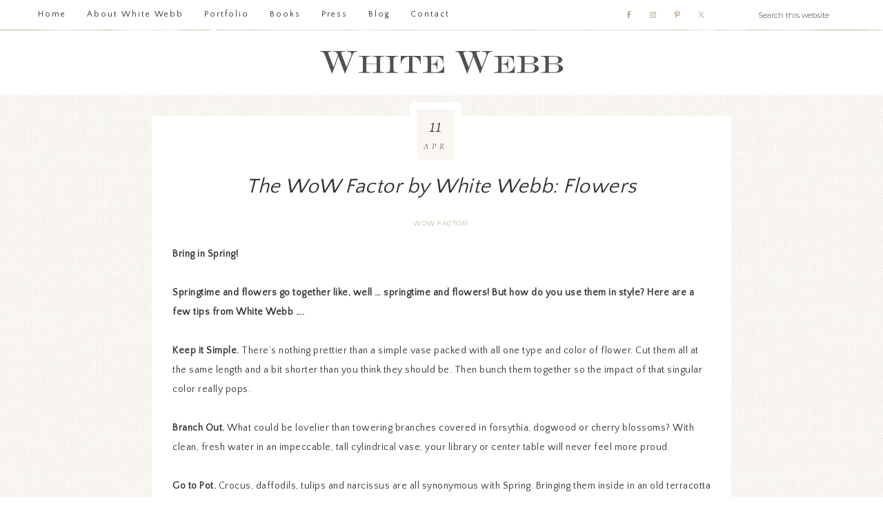

--- FILE ---
content_type: text/html; charset=UTF-8
request_url: https://whitewebb.com/wow-factor/the-wow-factor-by-white-webb-flowers/
body_size: 14438
content:
<!DOCTYPE html><html lang="en"><head ><meta charset="UTF-8" /><meta name="viewport" content="width=device-width, initial-scale=1" /><link rel="preconnect" href="https://fonts.gstatic.com" crossorigin /><meta name='robots' content='index, follow, max-image-preview:large, max-snippet:-1, max-video-preview:-1' /><link media="all" href="https://whitewebb.com/wp-content/cache/autoptimize/css/autoptimize_7a8049ac2e6dcd05aafd5a70d464fc64.css" rel="stylesheet"><link media="screen" href="https://whitewebb.com/wp-content/cache/autoptimize/css/autoptimize_a367e982d2e3b720127f29fb1d0dafdd.css" rel="stylesheet"><title>The WoW Factor by White Webb: Flowers</title><meta name="description" content="A few tips from White Webb on how to use flowers in style." /><link rel="canonical" href="https://whitewebb.com/wow-factor/the-wow-factor-by-white-webb-flowers/" /><meta property="og:locale" content="en_US" /><meta property="og:type" content="article" /><meta property="og:title" content="The WoW Factor by White Webb: Flowers" /><meta property="og:description" content="A few tips from White Webb on how to use flowers in style." /><meta property="og:url" content="https://whitewebb.com/wow-factor/the-wow-factor-by-white-webb-flowers/" /><meta property="og:site_name" content="White Webb" /><meta property="article:published_time" content="2007-04-11T15:35:26+00:00" /><meta property="article:modified_time" content="2015-12-09T23:19:30+00:00" /><meta name="author" content="Matthew White" /><meta name="twitter:card" content="summary_large_image" /><meta name="twitter:label1" content="Written by" /><meta name="twitter:data1" content="Matthew White" /><meta name="twitter:label2" content="Est. reading time" /><meta name="twitter:data2" content="1 minute" /> <script type="application/ld+json" class="yoast-schema-graph">{"@context":"https://schema.org","@graph":[{"@type":"Article","@id":"https://whitewebb.com/wow-factor/the-wow-factor-by-white-webb-flowers/#article","isPartOf":{"@id":"https://whitewebb.com/wow-factor/the-wow-factor-by-white-webb-flowers/"},"author":{"name":"Matthew White","@id":"https://whitewebb.com/#/schema/person/0ef0cd828207aa6e7bfcf16ee4587bf6"},"headline":"The WoW Factor by White Webb: Flowers","datePublished":"2007-04-11T15:35:26+00:00","dateModified":"2015-12-09T23:19:30+00:00","mainEntityOfPage":{"@id":"https://whitewebb.com/wow-factor/the-wow-factor-by-white-webb-flowers/"},"wordCount":226,"commentCount":0,"publisher":{"@id":"https://whitewebb.com/#organization"},"keywords":["flowers","spring"],"articleSection":["Wow Factor"],"inLanguage":"en"},{"@type":"WebPage","@id":"https://whitewebb.com/wow-factor/the-wow-factor-by-white-webb-flowers/","url":"https://whitewebb.com/wow-factor/the-wow-factor-by-white-webb-flowers/","name":"The WoW Factor by White Webb: Flowers","isPartOf":{"@id":"https://whitewebb.com/#website"},"datePublished":"2007-04-11T15:35:26+00:00","dateModified":"2015-12-09T23:19:30+00:00","description":"A few tips from White Webb on how to use flowers in style.","breadcrumb":{"@id":"https://whitewebb.com/wow-factor/the-wow-factor-by-white-webb-flowers/#breadcrumb"},"inLanguage":"en","potentialAction":[{"@type":"ReadAction","target":["https://whitewebb.com/wow-factor/the-wow-factor-by-white-webb-flowers/"]}]},{"@type":"BreadcrumbList","@id":"https://whitewebb.com/wow-factor/the-wow-factor-by-white-webb-flowers/#breadcrumb","itemListElement":[{"@type":"ListItem","position":1,"name":"Home","item":"https://whitewebb.com/"},{"@type":"ListItem","position":2,"name":"Blog","item":"https://whitewebb.com/blog/"},{"@type":"ListItem","position":3,"name":"The WoW Factor by White Webb: Flowers"}]},{"@type":"WebSite","@id":"https://whitewebb.com/#website","url":"https://whitewebb.com/","name":"White Webb","description":"Interior Design Firm","publisher":{"@id":"https://whitewebb.com/#organization"},"potentialAction":[{"@type":"SearchAction","target":{"@type":"EntryPoint","urlTemplate":"https://whitewebb.com/?s={search_term_string}"},"query-input":{"@type":"PropertyValueSpecification","valueRequired":true,"valueName":"search_term_string"}}],"inLanguage":"en"},{"@type":"Organization","@id":"https://whitewebb.com/#organization","name":"White Webb","url":"https://whitewebb.com/","logo":{"@type":"ImageObject","inLanguage":"en","@id":"https://whitewebb.com/#/schema/logo/image/","url":"https://i0.wp.com/whitewebb.com/wp-content/uploads/2015/06/white-webb-e1437926138704.jpg?fit=350%2C44&ssl=1","contentUrl":"https://i0.wp.com/whitewebb.com/wp-content/uploads/2015/06/white-webb-e1437926138704.jpg?fit=350%2C44&ssl=1","width":350,"height":44,"caption":"White Webb"},"image":{"@id":"https://whitewebb.com/#/schema/logo/image/"}},{"@type":"Person","@id":"https://whitewebb.com/#/schema/person/0ef0cd828207aa6e7bfcf16ee4587bf6","name":"Matthew White","image":{"@type":"ImageObject","inLanguage":"en","@id":"https://whitewebb.com/#/schema/person/image/","url":"https://secure.gravatar.com/avatar/e147f8c47426d5662bbde42aa5e2e2679dbe8c5f5ed7bbfba2c31d336da64906?s=96&d=mm&r=g","contentUrl":"https://secure.gravatar.com/avatar/e147f8c47426d5662bbde42aa5e2e2679dbe8c5f5ed7bbfba2c31d336da64906?s=96&d=mm&r=g","caption":"Matthew White"},"sameAs":["https://whitewebb.com"],"url":"https://whitewebb.com/author/matthew-white/"}]}</script> <link rel='dns-prefetch' href='//stats.wp.com' /><link rel='dns-prefetch' href='//fonts.googleapis.com' /><link rel='dns-prefetch' href='//unpkg.com' /><link rel='preconnect' href='//c0.wp.com' /><link rel='preconnect' href='//i0.wp.com' /><link rel="alternate" type="application/rss+xml" title="White Webb &raquo; Feed" href="https://whitewebb.com/feed/" /><link rel="alternate" title="oEmbed (JSON)" type="application/json+oembed" href="https://whitewebb.com/wp-json/oembed/1.0/embed?url=https%3A%2F%2Fwhitewebb.com%2Fwow-factor%2Fthe-wow-factor-by-white-webb-flowers%2F" /><link rel="alternate" title="oEmbed (XML)" type="text/xml+oembed" href="https://whitewebb.com/wp-json/oembed/1.0/embed?url=https%3A%2F%2Fwhitewebb.com%2Fwow-factor%2Fthe-wow-factor-by-white-webb-flowers%2F&#038;format=xml" /><link rel='stylesheet' id='google-font-css' href='//fonts.googleapis.com/css?family=Cormorant+Garamond%3A300%2C300i%2C400%2C400i%7CLora%3A400%2C400i%2C700%2C700i%7CMontserrat%3A100%2C300%2C300i%2C400%2C400i%2C500%2C500i&#038;ver=6.9' type='text/css' media='all' /><link rel='stylesheet' id='ionicons-css' href='//unpkg.com/ionicons@4.0.0/dist/css/ionicons.min.css?ver=1.1.0' type='text/css' media='all' /><link rel='stylesheet' id='dashicons-css' href='https://whitewebb.com/wp-includes/css/dashicons.min.css?ver=6.9' type='text/css' media='all' /> <script type="text/javascript" src="https://whitewebb.com/wp-includes/js/jquery/jquery.min.js?ver=3.7.1" id="jquery-core-js"></script> <script type="text/javascript" src="https://whitewebb.com/wp-includes/js/jquery/jquery-migrate.min.js?ver=3.4.1" id="jquery-migrate-js"></script> <script type="text/javascript" src="https://whitewebb.com/wp-content/plugins/uber-grid/assets/js/packery.pkgd.min.js?ver=2.1.2" id="packery-js"></script> <script type="text/javascript" src="https://whitewebb.com/wp-includes/js/underscore.min.js?ver=1.13.7" id="underscore-js"></script> <script type="text/javascript" src="https://whitewebb.com/wp-includes/js/backbone.min.js?ver=1.6.0" id="backbone-js"></script> <script type="text/javascript" src="https://whitewebb.com/wp-content/cache/autoptimize/js/autoptimize_single_0af2524fbde8ba9b211e91897f32e81d.js?ver=2.4.0" id="marionette-js"></script> <script type="text/javascript" src="https://whitewebb.com/wp-content/cache/autoptimize/js/autoptimize_single_866e21269b8e25e09df82a3e15efb8f9.js?ver=2.1.2" id="uberbox-templates-js"></script> <script type="text/javascript" src="https://whitewebb.com/wp-content/cache/autoptimize/js/autoptimize_single_b5cbd3e901853c2b0b936f0c25394b93.js?ver=2.1.2" id="uberbox-js"></script> <script type="text/javascript" src="https://whitewebb.com/wp-content/cache/autoptimize/js/autoptimize_single_9acde927b4f6c349139cb0e9dec72b92.js?ver=2.1.2" id="jquery.magnific-popup-js"></script> <script type="text/javascript" src="https://whitewebb.com/wp-content/cache/autoptimize/js/autoptimize_single_9f8b0ba27f41c334c57fd4fff4706d6c.js?ver=2.1.2" id="uber-grid-js"></script> <script type="text/javascript" src="https://whitewebb.com/wp-content/cache/autoptimize/js/autoptimize_single_7d836ef650758ff2195470e13582b914.js?ver=1.0.0" id="refined-global-script-js"></script> <link rel="https://api.w.org/" href="https://whitewebb.com/wp-json/" /><link rel="alternate" title="JSON" type="application/json" href="https://whitewebb.com/wp-json/wp/v2/posts/2054" /><link rel="EditURI" type="application/rsd+xml" title="RSD" href="https://whitewebb.com/xmlrpc.php?rsd" /><meta name="generator" content="WordPress 6.9" /><link rel='shortlink' href='https://whitewebb.com/?p=2054' /><meta name="cdp-version" content="1.5.0" />  <script async src="https://www.googletagmanager.com/gtag/js?id=G-ZC6SQWW3D1"></script> <script>window.dataLayer = window.dataLayer || [];
  function gtag(){dataLayer.push(arguments);}
  gtag('js', new Date());

  gtag('config', 'G-ZC6SQWW3D1');</script> <link rel="pingback" href="https://whitewebb.com/xmlrpc.php" /><link rel="icon" href="https://i0.wp.com/whitewebb.com/wp-content/uploads/2020/03/w.png?fit=32%2C23&#038;ssl=1" sizes="32x32" /><link rel="icon" href="https://i0.wp.com/whitewebb.com/wp-content/uploads/2020/03/w.png?fit=192%2C138&#038;ssl=1" sizes="192x192" /><link rel="apple-touch-icon" href="https://i0.wp.com/whitewebb.com/wp-content/uploads/2020/03/w.png?fit=180%2C129&#038;ssl=1" /><meta name="msapplication-TileImage" content="https://i0.wp.com/whitewebb.com/wp-content/uploads/2020/03/w.png?fit=266%2C191&#038;ssl=1" /><style type="text/css" id="wp-custom-css">/* F O N T S */
@import url('https://fonts.googleapis.com/css2?family=Quattrocento+Sans&display=swap');

body,
.nav-primary a,
h1, h2, h3, h4, h5, h6,
.single-post .entry-content h1, .page .entry-content h1,
.single-post article h2, .page article h2,
.front-page .widget-area h3 {
	font-family: 'Quattrocento Sans', Georgia, Helvetica;
}

.genesis-nav-menu .sub-menu a {
    font-size: 9px;
    font-size: 10px;
}

/* end of F O N T S */


.entry-content .post-edit-link {
	display:none;
}

.site-title a, .site-title a:hover {
	background: url(https://whitewebb.com/wp-content/uploads/2020/03/Logo.png) top center no-repeat;
	background-size: contain;
	text-indent: 100%;
	white-space: nowrap;
	overflow: hidden;
	display: block;
}


/* .header-widget-area {
	display:none;
} */

/* .home-slider {
	background: #83C0F4;
	background: #F4FFFF;
	background: linear-gradient(#F4FFFF,transparent);
}

@media only screen and (min-width: 1200px) {
	.home-slider {
		min-height:75vh;
	}
	.home-slider-overlay .wrap {
			min-width:400px;
	}
	.home-slider-overlay strong {
		
	}
} */

body .soliloquy-wrapper .soliloquy-pager {
	text-align: center;
}

@media (min-width: 960px) {
	.header-full-width .title-area {
				width: 31em;
	}
}


.front-page-1 .featured-content .entry-header {
	display: none;
}



.et-db #et-boc .et-l .et_pb_module a,
.et-db #et-boc .et-l .et_pb_bg_layout_light .et_pb_promo_button {
    color: #bf9869;
}

.et-db #et-boc .et-l .et_pb_bg_layout_dark a {
    color: #fff;
}

.et_pb_button, .et_pb_promo_button {
	min-height:2.675em;
}

.page .entry-title {
	display: none;
}
.page.home .entry-title {
	display: block;
}

img.alignleft {
    margin-right: 15px !important;
}


/**/
.current_page_item {
	text-decoration: underline;
}
.current_page_item a,
.et-db #et-boc .et-l .et_pb_module .current_page_item a { 
	color: #2b1908; 
}


/** Portfolio **/

:is(#menu-portfolio-menu, #menu-portfolio-menu-1) {
    list-style-type: none;
    padding-left: 0px;
    float: right;
	
}

.single-project :is(#menu-portfolio-menu, #menu-portfolio-menu-1) {
	float:left;	
	margin-left: -1.1em !important;
	margin-bottom:3em !important;
}

:is(#menu-portfolio-menu, #menu-portfolio-menu-1) li {
    display: inline;
    float: left;
	margin-left:1em !important;
}
:is(#menu-portfolio-menu, #menu-portfolio-menu-1) a {
    display: block;
    width: 100%;
    padding: 5px 5px 0 5px;
}
.project .custom-date {
	display:none;
}
.project .entry-title {
	display:none;
}


.page-id-756 .site-inner { 
	display: contents; 
}
.page-id-756 .content article {
	padding: 0;
	margin-bottom:0;
}
.page-id-756 .post-edit-link {
	display:none;
}

/* Porfolio category names */
/* .et-db #et-boc .et-l .et_pb_module .portfolio-h4 {
	text-align: center;
} */
.et-db #et-boc .et-l .et_pb_module .portfolio-h4 a {
	color: #555;
	font-family: 'Cormorant Garamond', serif;
	font-style: italic;
	font-size: 22px;
	letter-spacing: 2px;
}
.et-db #et-boc .et-l .et_pb_module .portfolio-h4 a:hover {
	color: #856829;
}

/* .uber-grid-edit-wrapper {
	display: none;
} */

/* Books& Press */
#menu-books,
#menu-press-menu,
#menu-press-menu-1 {
    list-style-type: none;
    padding-left: 0px;
    float: right;
}
#menu-books li,
#menu-press-menu li,
#menu-press-menu-1 li {
    display: inline;
    float: left;
}
#menu-books a,
#menu-press-menu li a,
#menu-press-menu-1 a {
    display: block;
    width: 100%;
	margin-left: 1em !important;
}

.su-quote-style-default {
    position: relative;
    margin-bottom: 1.5em !important;
    padding: 0.5em 3em !important;
    font-style: italic;
}


/* Tabs (e.g. book page) */
.su-tabs {
	margin: 0 0 1.5em !important;
	padding: 3px !important;
    border-radius: 3px !important;
	background: #eee !important;
}
.su-tabs-nav span {
	margin-right: 3px !important;
	padding: 10px 15px !important;
}
.su-tabs-nav span.su-tabs-current {
    background: #fff !important;
    cursor: default;
	text-decoration: underline;
}
.su-tabs-pane {
	padding: 15px !important;
	background: #fff !important;
}



/* hide jetpack smiley image */
img#wpstats{
	width:0px;
	height:0px;
	overflow:hidden;
	visibility: hidden;
	display:block;
}

/* Galleria */
.galleria-amw-fullscreen {
	background-color: #fff !important;
	background-image: url(/wp-content/plugins/galleria/galleria/themes/amw-classic-light/fullscreen.png?x93943) !important;
	background-repeat: no-repeat !important;
	background-position: 5px 5px !important;
}

.galleria-image-nav-left,
.galleria-image-nav-right {
	background-image: url(/wp-content/plugins/galleria/galleria/themes/amw-classic-light/amw-classic-light-map.png) !important;
	background-repeat: no-repeat !important;
}

.galleria-image-nav-right {
	background-position: -261px 0px !important;
}

/**
.galleria-image-nav-left {
	background-image: url(/wp-content/plugins/galleria/galleria/themes/amw-classic-light/amw-classic-light-map.png?x93943) !important;
    background-repeat: no-repeat !important;
}
.galleria-image-nav-right {
	background-image: url(/wp-content/plugins/galleria/galleria/themes/amw-classic-light/amw-classic-light-map.png?x93943) !important;
    background-repeat: no-repeat !important;
}
/**/

.galleria-container {
/* 	background:#fff !important;
	z-index: 999999999 !important; */
}


.amw-galleria-slideshow {
	min-height:24em;
}

.galleria-image {
	margin-right: 1px !important;
}

/** end of Galleria **/

.single-project .wp-caption-text.gallery-caption {
	display: none;
}

.genesis-responsive-menu {
	z-index:99;
}

.grecaptcha-badge {
	display:none;
}

/* .jp-carousel-left-column-wrapper, .jp-carousel-image-meta, .jp-carousel-info{ display: none; } .jp-carousel-overlay{ height: auto !important; } */


/* Simple Lightbox */

.slb_viewer_overlay,
body #slb_viewer_wrap .slb_theme_slb_baseline .slb_viewer_overlay {
    background: #fff;
}

.slb_container,
body #slb_viewer_wrap .slb_theme_slb_default .slb_container {
	box-shadow: 0 0 64px -40px #2f2f2f;
}

.slb_data_title,
body #slb_viewer_wrap .slb_theme_slb_default .slb_data_title { 
	display:none;
}

/* Contact page form */
.et-db #et-boc .et-l .et_pb_module input.text:not(.qty), 
.et-db #et-boc .et-l .et_pb_module input.title, .et-db #et-boc .et-l .et_pb_module input[type=email], 
.et-db #et-boc .et-l .et_pb_module input[type=password], 
.et-db #et-boc .et-l .et_pb_module input[type=tel], 
.et-db #et-boc .et-l .et_pb_module input[type=text], 
.et-db #et-boc .et-l .et_pb_module input select, 
.et-db #et-boc .et-l .et_pb_module input textarea {
    max-width: 90%;
}
.page-id-72 input[type="submit"] {
	border: 1px solid #333 !important;
	padding: .25em .5em !important;
	font-size: .9em;
}


/* "ribbons" */
.site-header {
  min-height:unset;
}
.site-header .wrap {
	padding:0;
}


/* Gray headers (e.g. portfolio categories, book page, etc; except for portfolio (id-756) */

.et-db:not(.page-id-756)  #et-boc .et-l .et_pb_section_0.et_pb_section {
    margin: calc(-2em + 2px);
		padding-top: 3%;
    padding-bottom: 0.5%;
	padding: 1% 0 0 0;
}

.et-db:not(.page-id-756)  #et-boc .et-l .et_pb_section_0.et_pb_section .menu {
	margin: 0;
	padding: 0;
	margin-top: .4em;
}



/* Search Results Page */
.search .site-inner {
    max-width: 60em;
}
.search .project .entry-title {
	display: block;
}
.search .post-3451 {
	display:none;
}

/* Blog posts */
.single-post .site-inner {
    max-width: 60em;
}
.wp-post-image {
	display: none;
}
.single-post .wp-post-image {
	display: unset;
	margin-bottom: 2em;
}


/* 2022 */

/* gallery grid spacing on mobile */
.gallery-item {
    padding-inline: 0.5em;
}

.single-project .et_pb_column {
/* 	background: red !important; */
	padding-inline: 1em !important;
}

.single-project .entry-footer:empty {
	/* display: none; */
	margin-top: -9px;
}


/* contact form */
.page[class] form textarea {
	border: solid 1px rgba(100,100,100,.15) !important;
	padding: .25rem .5rem !important;
	max-width: min(90%, 14rem);
}


/* footer */ 
/* .flex-footer .flexible-widgets {
	display: flex;
	justify-content: space-between;
	flex-wrap: wrap;
}

.flex-footer .flexible-widgets > * {
	max-width: max-content;
	align-items: center;
	display: flex;
	
	img {
		max-width: 100%;
		height: auto;
		max-height: 160px;
		width: auto;
		max-width: unset;
	}
} */


/* remove instagrem padding */
#sb_instagram #sbi_images {
	padding: 0;
}


/* Footer Widgets */

#flex-footer .flexible-widgets {
	display: flex;
	justify-content:space-between;
	flex-wrap: wrap;
	margin-inline: 1rem;
	margin-block-start: 1rem;
	gap: 1.5rem;
/* 	outline: solid 1px green; */
	& > * {
		display: flex;
/* background: green; */
		align-items: center;
		max-width: max-content;
		padding: 0;
		&:first-child {
			margin-inline-end: auto;
		}
	}
}


#flex-footer img {
}

#media_image-7 img { 
	width: 150px !important;
  /* mix-blend-mode: color-burn; */
  /* margin-block: 1rem -1rem; */
	border-radius: 50%;
	border: solid .5px #666;
}

#media_image-5 img { 
	width: 122px; 
}

.site-footer p {
	line-height: 1.75;
}

/* fix img bug (eg: 1st img on about page) */
.et-db #et-boc .et-l .et_pb_image img {
	width: unset;
	width: revert-layer;
}

/* testimonials on about page */
.et-db #et-boc .et-l .et_pb_testimonial_portrait {
	display: none !important;
} 
.et-db #et-boc .et-l .et_pb_testimonial_description {
	margin-left: 0 !important; 
}
.et-db #et-boc .et-l .et_pb_testimonial_author {
	margin-top: 0px;
	text-align: right;
}

/* disclosures on about page */
.et_pb_toggle_item {
	border: 0 !important;
	background: transparent !important;
	display: flex;
	flex-wrap: wrap;
	padding: 0 !important;
	width: fit-content; 
} 
h5.et_pb_toggle_title { 
	color: #ae9d78 !important;
	padding-inline-end: 1.5rem !important;
	font-weight: bold !important;
	opacity: .9;
}
.et-db #et-boc .et-l .et_pb_toggle_title:before {
	color: #ae9d78;
	opacity: .6;
}</style></head><body class="wp-singular post-template-default single single-post postid-2054 single-format-standard custom-background wp-embed-responsive wp-theme-genesis wp-child-theme-refined-theme et_divi_builder header-full-width full-width-content genesis-breadcrumbs-hidden et-pb-theme-refined theme et-db"><div class="site-container"><nav class="nav-primary" aria-label="Main"><div class="wrap"><ul id="menu-main-nav" class="menu genesis-nav-menu menu-primary"><li id="menu-item-3527" class="menu-item menu-item-type-custom menu-item-object-custom menu-item-home menu-item-3527"><a href="https://whitewebb.com"><span >Home</span></a></li><li id="menu-item-70" class="menu-item menu-item-type-post_type menu-item-object-page menu-item-70"><a href="https://whitewebb.com/about/"><span >About White Webb</span></a></li><li id="menu-item-798" class="menu-item menu-item-type-post_type menu-item-object-page menu-item-has-children menu-item-798"><a href="https://whitewebb.com/portfolio/"><span >Portfolio</span></a><ul class="sub-menu"><li id="menu-item-4283" class="menu-item menu-item-type-post_type menu-item-object-page menu-item-4283"><a href="https://whitewebb.com/interiors/"><span >Private Residences</span></a></li><li id="menu-item-4284" class="menu-item menu-item-type-post_type menu-item-object-page menu-item-4284"><a href="https://whitewebb.com/exhibitions/"><span >Public Spaces</span></a></li></ul></li><li id="menu-item-421" class="menu-item menu-item-type-post_type menu-item-object-page menu-item-has-children menu-item-421"><a href="https://whitewebb.com/books/"><span >Books</span></a><ul class="sub-menu"><li id="menu-item-792" class="menu-item menu-item-type-custom menu-item-object-custom menu-item-792"><a href="https://whitewebb.com/books/"><span >Italy of My Dreams</span></a></li><li id="menu-item-791" class="menu-item menu-item-type-custom menu-item-object-custom menu-item-791"><a href="https://whitewebb.com/books-by-others/"><span >Books by Others</span></a></li></ul></li><li id="menu-item-257" class="menu-item menu-item-type-post_type menu-item-object-page menu-item-257"><a href="https://whitewebb.com/periodicals/"><span >Press</span></a></li><li id="menu-item-3760" class="menu-item menu-item-type-post_type menu-item-object-page current_page_parent menu-item-3760"><a href="https://whitewebb.com/blog/"><span >Blog</span></a></li><li id="menu-item-78" class="menu-item menu-item-type-post_type menu-item-object-page menu-item-78"><a href="https://whitewebb.com/contact/"><span >Contact</span></a></li><li class="right search"><form class="search-form" method="get" action="https://whitewebb.com/" role="search"><input class="search-form-input" type="search" name="s" id="searchform-1" placeholder="Search this website"><input class="search-form-submit" type="submit" value="Search"><meta content="https://whitewebb.com/?s={s}"></form></li><aside class="widget-area"><h2 class="genesis-sidebar-title screen-reader-text">Nav Social Menu</h2><section id="simple-social-icons-3" class="widget simple-social-icons"><div class="widget-wrap"><ul class="aligncenter"><li class="ssi-facebook"><a href="https://www.facebook.com/WhiteWebb" target="_blank" rel="noopener noreferrer"><svg role="img" class="social-facebook" aria-labelledby="social-facebook-3"><title id="social-facebook-3">Facebook</title><use xlink:href="https://whitewebb.com/wp-content/plugins/simple-social-icons/symbol-defs.svg#social-facebook"></use></svg></a></li><li class="ssi-instagram"><a href="https://www.instagram.com/whitewebbinteriors/" target="_blank" rel="noopener noreferrer"><svg role="img" class="social-instagram" aria-labelledby="social-instagram-3"><title id="social-instagram-3">Instagram</title><use xlink:href="https://whitewebb.com/wp-content/plugins/simple-social-icons/symbol-defs.svg#social-instagram"></use></svg></a></li><li class="ssi-pinterest"><a href="https://www.pinterest.com/whitewebbllc/" target="_blank" rel="noopener noreferrer"><svg role="img" class="social-pinterest" aria-labelledby="social-pinterest-3"><title id="social-pinterest-3">Pinterest</title><use xlink:href="https://whitewebb.com/wp-content/plugins/simple-social-icons/symbol-defs.svg#social-pinterest"></use></svg></a></li><li class="ssi-twitter"><a href="https://twitter.com/WhiteWebb" target="_blank" rel="noopener noreferrer"><svg role="img" class="social-twitter" aria-labelledby="social-twitter-3"><title id="social-twitter-3">Twitter</title><use xlink:href="https://whitewebb.com/wp-content/plugins/simple-social-icons/symbol-defs.svg#social-twitter"></use></svg></a></li></ul></div></section></aside></ul></div></nav><header class="site-header"><div class="wrap"><div class="title-area"><p class="site-title"><a href="https://whitewebb.com/">White Webb</a></p></div></div></header><div class="site-inner"><div class="content-sidebar-wrap"><main class="content"><article class="post-2054 post type-post status-publish format-standard category-wow-factor tag-flowers tag-spring entry" aria-label="The WoW Factor by White Webb: Flowers"><header class="entry-header"><h1 class="entry-title">The WoW Factor by White Webb: Flowers</h1><p class="entry-meta"><span class="entry-categories"><a href="https://whitewebb.com/category/wow-factor/" rel="category tag">Wow Factor</a></span></p></header><div class="custom-date"> <span class="my-date-day"><time class="entry-time">11</time></span> <span class="my-date-month"><time class="entry-time">Apr</time></span></div><div class="entry-content"><p id="article-04-para-01"><strong>Bring in Spring!</strong></p><p id="article-04-para-02"><strong>Springtime and flowers go together like, well &#8230; springtime and flowers! But how do you use them in style? Here are a few tips from White Webb &#8230;.</strong></p><p id="article-04-para-03"><strong>Keep it Simple.</strong> There’s nothing prettier than a simple vase packed with all one type and color of flower. Cut them all at the same length and a bit shorter than you think they should be. Then bunch them together so the impact of that singular color really pops.</p><p id="article-04-para-04"><strong>Branch Out.</strong> What could be lovelier than towering branches covered in forsythia, dogwood or cherry blossoms? With clean, fresh water in an impeccable, tall cylindrical vase, your library or center table will never feel more proud.</p><p id="article-04-para-05"><strong>Go to Pot.</strong> Crocus, daffodils, tulips and narcissus are all synonymous with Spring. Bringing them inside in an old terracotta pot (or a plastic pot hidden within a wicker basket) is a lovely way to festoon your foyer or brighten up the breakfast table.</p><p id="article-04-para-06"><strong>Don’t Mess with Mother Nature.</strong> We love following the work of a truly gifted florist, but more times than not, professional arrangements end up looking stilted and predictable. Don’t be seduced into creating a “perfect” arrangement–you’ll lose that essential charm, and your blossoms will look more like props rather than the miracles that they truly are.</p></div><footer class="entry-footer"></footer></article><div class="adjacent-entry-pagination pagination"><div class="pagination-previous alignleft"><a href="https://whitewebb.com/design-log/a-checkered-future/" rel="prev"><span class="screen-reader-text">Previous Post: </span><span class="adjacent-post-link">&#xAB; A Checkered Future</span></a></div><div class="pagination-next alignright"><a href="https://whitewebb.com/design-log/reflections-of-exoticism/" rel="next"><span class="screen-reader-text">Next Post: </span><span class="adjacent-post-link">Reflections of Exoticism &#xBB;</span></a></div></div></main></div></div><div class="widget-below-footer widget-area"><section id="text-18" class="widget widget_text"><div class="widget-wrap"><div class="textwidget"><div id="sb_instagram"  class="sbi sbi_mob_col_1 sbi_tab_col_2 sbi_col_7 sbi_width_resp"	 data-feedid="*1"  data-res="auto" data-cols="7" data-colsmobile="1" data-colstablet="2" data-num="7" data-nummobile="" data-item-padding="0"	 data-shortcode-atts="{&quot;feed&quot;:&quot;1&quot;}"  data-postid="2054" data-locatornonce="e1cbf827d6" data-imageaspectratio="1:1" data-sbi-flags="favorLocal"><div id="sbi_images" ><div class="sbi_item sbi_type_image sbi_new sbi_transition"
 id="sbi_18082702384931271" data-date="1769101200"><div class="sbi_photo_wrap"> <a class="sbi_photo" href="https://www.instagram.com/p/DT0hDb8EYMO/" target="_blank" rel="noopener nofollow"
 data-full-res="https://scontent-ord5-2.cdninstagram.com/v/t51.82787-15/612497581_18555104281012323_2754865480202425037_n.jpg?stp=dst-jpg_e35_tt6&#038;_nc_cat=103&#038;ccb=7-5&#038;_nc_sid=18de74&#038;efg=eyJlZmdfdGFnIjoiRkVFRC5iZXN0X2ltYWdlX3VybGdlbi5DMyJ9&#038;_nc_ohc=BL33RAzUfOIQ7kNvwFCsCrE&#038;_nc_oc=AdnETIdn7U5lraX29XMXT7wznIbzui1XU8-s0vXPAGoDCTwzJj57kBg8Plyes9WdkiM&#038;_nc_zt=23&#038;_nc_ht=scontent-ord5-2.cdninstagram.com&#038;edm=ANo9K5cEAAAA&#038;_nc_gid=vC6T3uwq--zBzAhTLutEdQ&#038;oh=00_AfqWoxpwnJFdvbL9TU8ZLOf3ZnhrYEFanAQ5W-tkDLX1bw&#038;oe=6978877B"
 data-img-src-set="{&quot;d&quot;:&quot;https:\/\/scontent-ord5-2.cdninstagram.com\/v\/t51.82787-15\/612497581_18555104281012323_2754865480202425037_n.jpg?stp=dst-jpg_e35_tt6&amp;_nc_cat=103&amp;ccb=7-5&amp;_nc_sid=18de74&amp;efg=eyJlZmdfdGFnIjoiRkVFRC5iZXN0X2ltYWdlX3VybGdlbi5DMyJ9&amp;_nc_ohc=BL33RAzUfOIQ7kNvwFCsCrE&amp;_nc_oc=AdnETIdn7U5lraX29XMXT7wznIbzui1XU8-s0vXPAGoDCTwzJj57kBg8Plyes9WdkiM&amp;_nc_zt=23&amp;_nc_ht=scontent-ord5-2.cdninstagram.com&amp;edm=ANo9K5cEAAAA&amp;_nc_gid=vC6T3uwq--zBzAhTLutEdQ&amp;oh=00_AfqWoxpwnJFdvbL9TU8ZLOf3ZnhrYEFanAQ5W-tkDLX1bw&amp;oe=6978877B&quot;,&quot;150&quot;:&quot;https:\/\/scontent-ord5-2.cdninstagram.com\/v\/t51.82787-15\/612497581_18555104281012323_2754865480202425037_n.jpg?stp=dst-jpg_e35_tt6&amp;_nc_cat=103&amp;ccb=7-5&amp;_nc_sid=18de74&amp;efg=eyJlZmdfdGFnIjoiRkVFRC5iZXN0X2ltYWdlX3VybGdlbi5DMyJ9&amp;_nc_ohc=BL33RAzUfOIQ7kNvwFCsCrE&amp;_nc_oc=AdnETIdn7U5lraX29XMXT7wznIbzui1XU8-s0vXPAGoDCTwzJj57kBg8Plyes9WdkiM&amp;_nc_zt=23&amp;_nc_ht=scontent-ord5-2.cdninstagram.com&amp;edm=ANo9K5cEAAAA&amp;_nc_gid=vC6T3uwq--zBzAhTLutEdQ&amp;oh=00_AfqWoxpwnJFdvbL9TU8ZLOf3ZnhrYEFanAQ5W-tkDLX1bw&amp;oe=6978877B&quot;,&quot;320&quot;:&quot;https:\/\/scontent-ord5-2.cdninstagram.com\/v\/t51.82787-15\/612497581_18555104281012323_2754865480202425037_n.jpg?stp=dst-jpg_e35_tt6&amp;_nc_cat=103&amp;ccb=7-5&amp;_nc_sid=18de74&amp;efg=eyJlZmdfdGFnIjoiRkVFRC5iZXN0X2ltYWdlX3VybGdlbi5DMyJ9&amp;_nc_ohc=BL33RAzUfOIQ7kNvwFCsCrE&amp;_nc_oc=AdnETIdn7U5lraX29XMXT7wznIbzui1XU8-s0vXPAGoDCTwzJj57kBg8Plyes9WdkiM&amp;_nc_zt=23&amp;_nc_ht=scontent-ord5-2.cdninstagram.com&amp;edm=ANo9K5cEAAAA&amp;_nc_gid=vC6T3uwq--zBzAhTLutEdQ&amp;oh=00_AfqWoxpwnJFdvbL9TU8ZLOf3ZnhrYEFanAQ5W-tkDLX1bw&amp;oe=6978877B&quot;,&quot;640&quot;:&quot;https:\/\/scontent-ord5-2.cdninstagram.com\/v\/t51.82787-15\/612497581_18555104281012323_2754865480202425037_n.jpg?stp=dst-jpg_e35_tt6&amp;_nc_cat=103&amp;ccb=7-5&amp;_nc_sid=18de74&amp;efg=eyJlZmdfdGFnIjoiRkVFRC5iZXN0X2ltYWdlX3VybGdlbi5DMyJ9&amp;_nc_ohc=BL33RAzUfOIQ7kNvwFCsCrE&amp;_nc_oc=AdnETIdn7U5lraX29XMXT7wznIbzui1XU8-s0vXPAGoDCTwzJj57kBg8Plyes9WdkiM&amp;_nc_zt=23&amp;_nc_ht=scontent-ord5-2.cdninstagram.com&amp;edm=ANo9K5cEAAAA&amp;_nc_gid=vC6T3uwq--zBzAhTLutEdQ&amp;oh=00_AfqWoxpwnJFdvbL9TU8ZLOf3ZnhrYEFanAQ5W-tkDLX1bw&amp;oe=6978877B&quot;}"> <span class="sbi-screenreader">For a home office we designed in Weston, MA, we cr</span> <img decoding="async" src="https://whitewebb.com/wp-content/plugins/instagram-feed/img/placeholder.png" alt="For a home office we designed in Weston, MA, we created an environment that was both serious and serene.  A subtle color palette and rich materials provide a foundation equally suited for addressing business or cozying up by the fire.  📸 by @michaeljleephotography  #whitewebbinteriors #interiordesign #officedesign #westoninteriors #westonma" aria-hidden="true"> </a></div></div><div class="sbi_item sbi_type_image sbi_new sbi_transition"
 id="sbi_18076616723359180" data-date="1768914000"><div class="sbi_photo_wrap"> <a class="sbi_photo" href="https://www.instagram.com/p/DTu7_61EXz_/" target="_blank" rel="noopener nofollow"
 data-full-res="https://scontent-ord5-1.cdninstagram.com/v/t51.82787-15/613629008_18555103876012323_5941232961149549839_n.jpg?stp=dst-jpg_e35_tt6&#038;_nc_cat=108&#038;ccb=7-5&#038;_nc_sid=18de74&#038;efg=eyJlZmdfdGFnIjoiRkVFRC5iZXN0X2ltYWdlX3VybGdlbi5DMyJ9&#038;_nc_ohc=RlewnmRKezQQ7kNvwHVou19&#038;_nc_oc=Adlsx2hi958PwDsuvotP0geuIn8enP0LplIqPb5BwIvQejlLg3sK3qYd7pUArfQ67BM&#038;_nc_zt=23&#038;_nc_ht=scontent-ord5-1.cdninstagram.com&#038;edm=ANo9K5cEAAAA&#038;_nc_gid=vC6T3uwq--zBzAhTLutEdQ&#038;oh=00_AfpMrxB5A5eFh5cQBdzVtdUNNORz_vC4VqEoT832y293IA&#038;oe=69789F99"
 data-img-src-set="{&quot;d&quot;:&quot;https:\/\/scontent-ord5-1.cdninstagram.com\/v\/t51.82787-15\/613629008_18555103876012323_5941232961149549839_n.jpg?stp=dst-jpg_e35_tt6&amp;_nc_cat=108&amp;ccb=7-5&amp;_nc_sid=18de74&amp;efg=eyJlZmdfdGFnIjoiRkVFRC5iZXN0X2ltYWdlX3VybGdlbi5DMyJ9&amp;_nc_ohc=RlewnmRKezQQ7kNvwHVou19&amp;_nc_oc=Adlsx2hi958PwDsuvotP0geuIn8enP0LplIqPb5BwIvQejlLg3sK3qYd7pUArfQ67BM&amp;_nc_zt=23&amp;_nc_ht=scontent-ord5-1.cdninstagram.com&amp;edm=ANo9K5cEAAAA&amp;_nc_gid=vC6T3uwq--zBzAhTLutEdQ&amp;oh=00_AfpMrxB5A5eFh5cQBdzVtdUNNORz_vC4VqEoT832y293IA&amp;oe=69789F99&quot;,&quot;150&quot;:&quot;https:\/\/scontent-ord5-1.cdninstagram.com\/v\/t51.82787-15\/613629008_18555103876012323_5941232961149549839_n.jpg?stp=dst-jpg_e35_tt6&amp;_nc_cat=108&amp;ccb=7-5&amp;_nc_sid=18de74&amp;efg=eyJlZmdfdGFnIjoiRkVFRC5iZXN0X2ltYWdlX3VybGdlbi5DMyJ9&amp;_nc_ohc=RlewnmRKezQQ7kNvwHVou19&amp;_nc_oc=Adlsx2hi958PwDsuvotP0geuIn8enP0LplIqPb5BwIvQejlLg3sK3qYd7pUArfQ67BM&amp;_nc_zt=23&amp;_nc_ht=scontent-ord5-1.cdninstagram.com&amp;edm=ANo9K5cEAAAA&amp;_nc_gid=vC6T3uwq--zBzAhTLutEdQ&amp;oh=00_AfpMrxB5A5eFh5cQBdzVtdUNNORz_vC4VqEoT832y293IA&amp;oe=69789F99&quot;,&quot;320&quot;:&quot;https:\/\/scontent-ord5-1.cdninstagram.com\/v\/t51.82787-15\/613629008_18555103876012323_5941232961149549839_n.jpg?stp=dst-jpg_e35_tt6&amp;_nc_cat=108&amp;ccb=7-5&amp;_nc_sid=18de74&amp;efg=eyJlZmdfdGFnIjoiRkVFRC5iZXN0X2ltYWdlX3VybGdlbi5DMyJ9&amp;_nc_ohc=RlewnmRKezQQ7kNvwHVou19&amp;_nc_oc=Adlsx2hi958PwDsuvotP0geuIn8enP0LplIqPb5BwIvQejlLg3sK3qYd7pUArfQ67BM&amp;_nc_zt=23&amp;_nc_ht=scontent-ord5-1.cdninstagram.com&amp;edm=ANo9K5cEAAAA&amp;_nc_gid=vC6T3uwq--zBzAhTLutEdQ&amp;oh=00_AfpMrxB5A5eFh5cQBdzVtdUNNORz_vC4VqEoT832y293IA&amp;oe=69789F99&quot;,&quot;640&quot;:&quot;https:\/\/scontent-ord5-1.cdninstagram.com\/v\/t51.82787-15\/613629008_18555103876012323_5941232961149549839_n.jpg?stp=dst-jpg_e35_tt6&amp;_nc_cat=108&amp;ccb=7-5&amp;_nc_sid=18de74&amp;efg=eyJlZmdfdGFnIjoiRkVFRC5iZXN0X2ltYWdlX3VybGdlbi5DMyJ9&amp;_nc_ohc=RlewnmRKezQQ7kNvwHVou19&amp;_nc_oc=Adlsx2hi958PwDsuvotP0geuIn8enP0LplIqPb5BwIvQejlLg3sK3qYd7pUArfQ67BM&amp;_nc_zt=23&amp;_nc_ht=scontent-ord5-1.cdninstagram.com&amp;edm=ANo9K5cEAAAA&amp;_nc_gid=vC6T3uwq--zBzAhTLutEdQ&amp;oh=00_AfpMrxB5A5eFh5cQBdzVtdUNNORz_vC4VqEoT832y293IA&amp;oe=69789F99&quot;}"> <span class="sbi-screenreader">We can’t get enough of the beautiful simplicity of</span> <img decoding="async" src="https://whitewebb.com/wp-content/plugins/instagram-feed/img/placeholder.png" alt="We can’t get enough of the beautiful simplicity of this stainless steel basket designed by @ananas_ananas. Repost from @atelierlebuisson" aria-hidden="true"> </a></div></div><div class="sbi_item sbi_type_image sbi_new sbi_transition"
 id="sbi_18444348229097433" data-date="1768741500"><div class="sbi_photo_wrap"> <a class="sbi_photo" href="https://www.instagram.com/p/DTpzAnRkbrd/" target="_blank" rel="noopener nofollow"
 data-full-res="https://scontent-ord5-2.cdninstagram.com/v/t51.82787-15/613577470_18555103792012323_6827368465725864580_n.jpg?stp=dst-jpg_e35_tt6&#038;_nc_cat=102&#038;ccb=7-5&#038;_nc_sid=18de74&#038;efg=eyJlZmdfdGFnIjoiRkVFRC5iZXN0X2ltYWdlX3VybGdlbi5DMyJ9&#038;_nc_ohc=riIaJuNlXnUQ7kNvwHXT0EP&#038;_nc_oc=Adl_GlGe48yiTNoftFthTa6DLVHVpF3jcsrEhZ-0Y-D92EwoYwzEWFDlT_9ySL-7H_0&#038;_nc_zt=23&#038;_nc_ht=scontent-ord5-2.cdninstagram.com&#038;edm=ANo9K5cEAAAA&#038;_nc_gid=vC6T3uwq--zBzAhTLutEdQ&#038;oh=00_AfptmmaWLT6ZJeWH5ml7uSLHdsQPgMXqzKAOwpXRqc4gfg&#038;oe=69786F28"
 data-img-src-set="{&quot;d&quot;:&quot;https:\/\/scontent-ord5-2.cdninstagram.com\/v\/t51.82787-15\/613577470_18555103792012323_6827368465725864580_n.jpg?stp=dst-jpg_e35_tt6&amp;_nc_cat=102&amp;ccb=7-5&amp;_nc_sid=18de74&amp;efg=eyJlZmdfdGFnIjoiRkVFRC5iZXN0X2ltYWdlX3VybGdlbi5DMyJ9&amp;_nc_ohc=riIaJuNlXnUQ7kNvwHXT0EP&amp;_nc_oc=Adl_GlGe48yiTNoftFthTa6DLVHVpF3jcsrEhZ-0Y-D92EwoYwzEWFDlT_9ySL-7H_0&amp;_nc_zt=23&amp;_nc_ht=scontent-ord5-2.cdninstagram.com&amp;edm=ANo9K5cEAAAA&amp;_nc_gid=vC6T3uwq--zBzAhTLutEdQ&amp;oh=00_AfptmmaWLT6ZJeWH5ml7uSLHdsQPgMXqzKAOwpXRqc4gfg&amp;oe=69786F28&quot;,&quot;150&quot;:&quot;https:\/\/scontent-ord5-2.cdninstagram.com\/v\/t51.82787-15\/613577470_18555103792012323_6827368465725864580_n.jpg?stp=dst-jpg_e35_tt6&amp;_nc_cat=102&amp;ccb=7-5&amp;_nc_sid=18de74&amp;efg=eyJlZmdfdGFnIjoiRkVFRC5iZXN0X2ltYWdlX3VybGdlbi5DMyJ9&amp;_nc_ohc=riIaJuNlXnUQ7kNvwHXT0EP&amp;_nc_oc=Adl_GlGe48yiTNoftFthTa6DLVHVpF3jcsrEhZ-0Y-D92EwoYwzEWFDlT_9ySL-7H_0&amp;_nc_zt=23&amp;_nc_ht=scontent-ord5-2.cdninstagram.com&amp;edm=ANo9K5cEAAAA&amp;_nc_gid=vC6T3uwq--zBzAhTLutEdQ&amp;oh=00_AfptmmaWLT6ZJeWH5ml7uSLHdsQPgMXqzKAOwpXRqc4gfg&amp;oe=69786F28&quot;,&quot;320&quot;:&quot;https:\/\/scontent-ord5-2.cdninstagram.com\/v\/t51.82787-15\/613577470_18555103792012323_6827368465725864580_n.jpg?stp=dst-jpg_e35_tt6&amp;_nc_cat=102&amp;ccb=7-5&amp;_nc_sid=18de74&amp;efg=eyJlZmdfdGFnIjoiRkVFRC5iZXN0X2ltYWdlX3VybGdlbi5DMyJ9&amp;_nc_ohc=riIaJuNlXnUQ7kNvwHXT0EP&amp;_nc_oc=Adl_GlGe48yiTNoftFthTa6DLVHVpF3jcsrEhZ-0Y-D92EwoYwzEWFDlT_9ySL-7H_0&amp;_nc_zt=23&amp;_nc_ht=scontent-ord5-2.cdninstagram.com&amp;edm=ANo9K5cEAAAA&amp;_nc_gid=vC6T3uwq--zBzAhTLutEdQ&amp;oh=00_AfptmmaWLT6ZJeWH5ml7uSLHdsQPgMXqzKAOwpXRqc4gfg&amp;oe=69786F28&quot;,&quot;640&quot;:&quot;https:\/\/scontent-ord5-2.cdninstagram.com\/v\/t51.82787-15\/613577470_18555103792012323_6827368465725864580_n.jpg?stp=dst-jpg_e35_tt6&amp;_nc_cat=102&amp;ccb=7-5&amp;_nc_sid=18de74&amp;efg=eyJlZmdfdGFnIjoiRkVFRC5iZXN0X2ltYWdlX3VybGdlbi5DMyJ9&amp;_nc_ohc=riIaJuNlXnUQ7kNvwHXT0EP&amp;_nc_oc=Adl_GlGe48yiTNoftFthTa6DLVHVpF3jcsrEhZ-0Y-D92EwoYwzEWFDlT_9ySL-7H_0&amp;_nc_zt=23&amp;_nc_ht=scontent-ord5-2.cdninstagram.com&amp;edm=ANo9K5cEAAAA&amp;_nc_gid=vC6T3uwq--zBzAhTLutEdQ&amp;oh=00_AfptmmaWLT6ZJeWH5ml7uSLHdsQPgMXqzKAOwpXRqc4gfg&amp;oe=69786F28&quot;}"> <span class="sbi-screenreader">We like to think our designs stand the test of tim</span> <img decoding="async" src="https://whitewebb.com/wp-content/plugins/instagram-feed/img/placeholder.png" alt="We like to think our designs stand the test of time, and here’s a case in point.  For the esteemed @pasadenashowcasehouse, we designed this room over 20 years ago, and it still looks fresh and inviting.  While decidely traditional, its clean lines, restrained palette and blending of old and new make it equally suited for today.  #whitewebbinteriors #interiordesign #showhousedesign #pasadenadesign" aria-hidden="true"> </a></div></div><div class="sbi_item sbi_type_image sbi_new sbi_transition"
 id="sbi_17869515972517309" data-date="1768586400"><div class="sbi_photo_wrap"> <a class="sbi_photo" href="https://www.instagram.com/p/DTlLIR_EZKL/" target="_blank" rel="noopener nofollow"
 data-full-res="https://scontent-ord5-1.cdninstagram.com/v/t51.82787-15/610946116_18555103462012323_8814406468350717203_n.jpg?stp=dst-jpg_e35_tt6&#038;_nc_cat=101&#038;ccb=7-5&#038;_nc_sid=18de74&#038;efg=eyJlZmdfdGFnIjoiRkVFRC5iZXN0X2ltYWdlX3VybGdlbi5DMyJ9&#038;_nc_ohc=xt72SdpwFZoQ7kNvwHYzpbe&#038;_nc_oc=Adkp66J5j7i01gpfzo-oasV1LGQWBCV88oLAg7w_ruk1hoiRRDb5XeZswEO2fWlC3SA&#038;_nc_zt=23&#038;_nc_ht=scontent-ord5-1.cdninstagram.com&#038;edm=ANo9K5cEAAAA&#038;_nc_gid=vC6T3uwq--zBzAhTLutEdQ&#038;oh=00_AfrbjhyhmzCpoGht8Jdsbmva9bnIx4RB7fSr1d7lhGEe2w&#038;oe=69789AE8"
 data-img-src-set="{&quot;d&quot;:&quot;https:\/\/scontent-ord5-1.cdninstagram.com\/v\/t51.82787-15\/610946116_18555103462012323_8814406468350717203_n.jpg?stp=dst-jpg_e35_tt6&amp;_nc_cat=101&amp;ccb=7-5&amp;_nc_sid=18de74&amp;efg=eyJlZmdfdGFnIjoiRkVFRC5iZXN0X2ltYWdlX3VybGdlbi5DMyJ9&amp;_nc_ohc=xt72SdpwFZoQ7kNvwHYzpbe&amp;_nc_oc=Adkp66J5j7i01gpfzo-oasV1LGQWBCV88oLAg7w_ruk1hoiRRDb5XeZswEO2fWlC3SA&amp;_nc_zt=23&amp;_nc_ht=scontent-ord5-1.cdninstagram.com&amp;edm=ANo9K5cEAAAA&amp;_nc_gid=vC6T3uwq--zBzAhTLutEdQ&amp;oh=00_AfrbjhyhmzCpoGht8Jdsbmva9bnIx4RB7fSr1d7lhGEe2w&amp;oe=69789AE8&quot;,&quot;150&quot;:&quot;https:\/\/scontent-ord5-1.cdninstagram.com\/v\/t51.82787-15\/610946116_18555103462012323_8814406468350717203_n.jpg?stp=dst-jpg_e35_tt6&amp;_nc_cat=101&amp;ccb=7-5&amp;_nc_sid=18de74&amp;efg=eyJlZmdfdGFnIjoiRkVFRC5iZXN0X2ltYWdlX3VybGdlbi5DMyJ9&amp;_nc_ohc=xt72SdpwFZoQ7kNvwHYzpbe&amp;_nc_oc=Adkp66J5j7i01gpfzo-oasV1LGQWBCV88oLAg7w_ruk1hoiRRDb5XeZswEO2fWlC3SA&amp;_nc_zt=23&amp;_nc_ht=scontent-ord5-1.cdninstagram.com&amp;edm=ANo9K5cEAAAA&amp;_nc_gid=vC6T3uwq--zBzAhTLutEdQ&amp;oh=00_AfrbjhyhmzCpoGht8Jdsbmva9bnIx4RB7fSr1d7lhGEe2w&amp;oe=69789AE8&quot;,&quot;320&quot;:&quot;https:\/\/scontent-ord5-1.cdninstagram.com\/v\/t51.82787-15\/610946116_18555103462012323_8814406468350717203_n.jpg?stp=dst-jpg_e35_tt6&amp;_nc_cat=101&amp;ccb=7-5&amp;_nc_sid=18de74&amp;efg=eyJlZmdfdGFnIjoiRkVFRC5iZXN0X2ltYWdlX3VybGdlbi5DMyJ9&amp;_nc_ohc=xt72SdpwFZoQ7kNvwHYzpbe&amp;_nc_oc=Adkp66J5j7i01gpfzo-oasV1LGQWBCV88oLAg7w_ruk1hoiRRDb5XeZswEO2fWlC3SA&amp;_nc_zt=23&amp;_nc_ht=scontent-ord5-1.cdninstagram.com&amp;edm=ANo9K5cEAAAA&amp;_nc_gid=vC6T3uwq--zBzAhTLutEdQ&amp;oh=00_AfrbjhyhmzCpoGht8Jdsbmva9bnIx4RB7fSr1d7lhGEe2w&amp;oe=69789AE8&quot;,&quot;640&quot;:&quot;https:\/\/scontent-ord5-1.cdninstagram.com\/v\/t51.82787-15\/610946116_18555103462012323_8814406468350717203_n.jpg?stp=dst-jpg_e35_tt6&amp;_nc_cat=101&amp;ccb=7-5&amp;_nc_sid=18de74&amp;efg=eyJlZmdfdGFnIjoiRkVFRC5iZXN0X2ltYWdlX3VybGdlbi5DMyJ9&amp;_nc_ohc=xt72SdpwFZoQ7kNvwHYzpbe&amp;_nc_oc=Adkp66J5j7i01gpfzo-oasV1LGQWBCV88oLAg7w_ruk1hoiRRDb5XeZswEO2fWlC3SA&amp;_nc_zt=23&amp;_nc_ht=scontent-ord5-1.cdninstagram.com&amp;edm=ANo9K5cEAAAA&amp;_nc_gid=vC6T3uwq--zBzAhTLutEdQ&amp;oh=00_AfrbjhyhmzCpoGht8Jdsbmva9bnIx4RB7fSr1d7lhGEe2w&amp;oe=69789AE8&quot;}"> <span class="sbi-screenreader">We always marvel at the innovative ceramic art pro</span> <img decoding="async" src="https://whitewebb.com/wp-content/plugins/instagram-feed/img/placeholder.png" alt="We always marvel at the innovative ceramic art produced by @jeffreyloura.  First introduced to his work through @culture.object, we can’t wait to see what he’ll create next.  Image from @culture.object." aria-hidden="true"> </a></div></div><div class="sbi_item sbi_type_image sbi_new sbi_transition"
 id="sbi_18087649139080159" data-date="1768392000"><div class="sbi_photo_wrap"> <a class="sbi_photo" href="https://www.instagram.com/p/DTfYaAVEacp/" target="_blank" rel="noopener nofollow"
 data-full-res="https://scontent-ord5-3.cdninstagram.com/v/t51.82787-15/610921076_18555103219012323_1346379561518626851_n.jpg?stp=dst-jpg_e35_tt6&#038;_nc_cat=107&#038;ccb=7-5&#038;_nc_sid=18de74&#038;efg=eyJlZmdfdGFnIjoiRkVFRC5iZXN0X2ltYWdlX3VybGdlbi5DMyJ9&#038;_nc_ohc=fb13TvsoLggQ7kNvwHur0Bm&#038;_nc_oc=Adnde2K1xD6mF1bPhszA8bf0bJ7o1OKnobLM7Fqjzn4pB1vKGRzy7BWUFfguTNaY66E&#038;_nc_zt=23&#038;_nc_ht=scontent-ord5-3.cdninstagram.com&#038;edm=ANo9K5cEAAAA&#038;_nc_gid=vC6T3uwq--zBzAhTLutEdQ&#038;oh=00_Afoo9oetMTJ36wp3dDrndKb4LVdeb0N6GIUebBwC6ir48g&#038;oe=69789C7E"
 data-img-src-set="{&quot;d&quot;:&quot;https:\/\/scontent-ord5-3.cdninstagram.com\/v\/t51.82787-15\/610921076_18555103219012323_1346379561518626851_n.jpg?stp=dst-jpg_e35_tt6&amp;_nc_cat=107&amp;ccb=7-5&amp;_nc_sid=18de74&amp;efg=eyJlZmdfdGFnIjoiRkVFRC5iZXN0X2ltYWdlX3VybGdlbi5DMyJ9&amp;_nc_ohc=fb13TvsoLggQ7kNvwHur0Bm&amp;_nc_oc=Adnde2K1xD6mF1bPhszA8bf0bJ7o1OKnobLM7Fqjzn4pB1vKGRzy7BWUFfguTNaY66E&amp;_nc_zt=23&amp;_nc_ht=scontent-ord5-3.cdninstagram.com&amp;edm=ANo9K5cEAAAA&amp;_nc_gid=vC6T3uwq--zBzAhTLutEdQ&amp;oh=00_Afoo9oetMTJ36wp3dDrndKb4LVdeb0N6GIUebBwC6ir48g&amp;oe=69789C7E&quot;,&quot;150&quot;:&quot;https:\/\/scontent-ord5-3.cdninstagram.com\/v\/t51.82787-15\/610921076_18555103219012323_1346379561518626851_n.jpg?stp=dst-jpg_e35_tt6&amp;_nc_cat=107&amp;ccb=7-5&amp;_nc_sid=18de74&amp;efg=eyJlZmdfdGFnIjoiRkVFRC5iZXN0X2ltYWdlX3VybGdlbi5DMyJ9&amp;_nc_ohc=fb13TvsoLggQ7kNvwHur0Bm&amp;_nc_oc=Adnde2K1xD6mF1bPhszA8bf0bJ7o1OKnobLM7Fqjzn4pB1vKGRzy7BWUFfguTNaY66E&amp;_nc_zt=23&amp;_nc_ht=scontent-ord5-3.cdninstagram.com&amp;edm=ANo9K5cEAAAA&amp;_nc_gid=vC6T3uwq--zBzAhTLutEdQ&amp;oh=00_Afoo9oetMTJ36wp3dDrndKb4LVdeb0N6GIUebBwC6ir48g&amp;oe=69789C7E&quot;,&quot;320&quot;:&quot;https:\/\/scontent-ord5-3.cdninstagram.com\/v\/t51.82787-15\/610921076_18555103219012323_1346379561518626851_n.jpg?stp=dst-jpg_e35_tt6&amp;_nc_cat=107&amp;ccb=7-5&amp;_nc_sid=18de74&amp;efg=eyJlZmdfdGFnIjoiRkVFRC5iZXN0X2ltYWdlX3VybGdlbi5DMyJ9&amp;_nc_ohc=fb13TvsoLggQ7kNvwHur0Bm&amp;_nc_oc=Adnde2K1xD6mF1bPhszA8bf0bJ7o1OKnobLM7Fqjzn4pB1vKGRzy7BWUFfguTNaY66E&amp;_nc_zt=23&amp;_nc_ht=scontent-ord5-3.cdninstagram.com&amp;edm=ANo9K5cEAAAA&amp;_nc_gid=vC6T3uwq--zBzAhTLutEdQ&amp;oh=00_Afoo9oetMTJ36wp3dDrndKb4LVdeb0N6GIUebBwC6ir48g&amp;oe=69789C7E&quot;,&quot;640&quot;:&quot;https:\/\/scontent-ord5-3.cdninstagram.com\/v\/t51.82787-15\/610921076_18555103219012323_1346379561518626851_n.jpg?stp=dst-jpg_e35_tt6&amp;_nc_cat=107&amp;ccb=7-5&amp;_nc_sid=18de74&amp;efg=eyJlZmdfdGFnIjoiRkVFRC5iZXN0X2ltYWdlX3VybGdlbi5DMyJ9&amp;_nc_ohc=fb13TvsoLggQ7kNvwHur0Bm&amp;_nc_oc=Adnde2K1xD6mF1bPhszA8bf0bJ7o1OKnobLM7Fqjzn4pB1vKGRzy7BWUFfguTNaY66E&amp;_nc_zt=23&amp;_nc_ht=scontent-ord5-3.cdninstagram.com&amp;edm=ANo9K5cEAAAA&amp;_nc_gid=vC6T3uwq--zBzAhTLutEdQ&amp;oh=00_Afoo9oetMTJ36wp3dDrndKb4LVdeb0N6GIUebBwC6ir48g&amp;oe=69789C7E&quot;}"> <span class="sbi-screenreader">The unexpected can often make for great design.  I</span> <img decoding="async" src="https://whitewebb.com/wp-content/plugins/instagram-feed/img/placeholder.png" alt="The unexpected can often make for great design.  In a room we designed for @kbshowhouse many years ago, we designed an India-inspired studio with a bed niche clad in a shimmering material.  Would you have guessed that it’s a collection of tin can lids?  The artwork of artist Clare Graham, they certainly introduced something unexpected and wonderfully so.  📸 by @bjornwallander  #whitewebbinteriors #interiordesign #kipsbayshowhouse #showhousedesign #nycinteriordesign" aria-hidden="true"> </a></div></div><div class="sbi_item sbi_type_image sbi_new sbi_transition"
 id="sbi_18032317490562924" data-date="1768222800"><div class="sbi_photo_wrap"> <a class="sbi_photo" href="https://www.instagram.com/p/DTaVoF2kWnh/" target="_blank" rel="noopener nofollow"
 data-full-res="https://scontent-ord5-3.cdninstagram.com/v/t51.82787-15/609646598_18553749208012323_381476516690635132_n.jpg?stp=dst-jpg_e35_tt6&#038;_nc_cat=100&#038;ccb=7-5&#038;_nc_sid=18de74&#038;efg=eyJlZmdfdGFnIjoiRkVFRC5iZXN0X2ltYWdlX3VybGdlbi5DMyJ9&#038;_nc_ohc=GxxtaGvL82YQ7kNvwFd0zgt&#038;_nc_oc=AdmwynQ-LudCdlQnVp8KSzpvlsTD_uMCUa_115T9-aHDQCmQltimOjK9uXRYpNLrP3c&#038;_nc_zt=23&#038;_nc_ht=scontent-ord5-3.cdninstagram.com&#038;edm=ANo9K5cEAAAA&#038;_nc_gid=vC6T3uwq--zBzAhTLutEdQ&#038;oh=00_AfoPpO4jMUWwsHVjsZY-m1MG6OgIN9U2biXE_3b0NHOmmw&#038;oe=69789593"
 data-img-src-set="{&quot;d&quot;:&quot;https:\/\/scontent-ord5-3.cdninstagram.com\/v\/t51.82787-15\/609646598_18553749208012323_381476516690635132_n.jpg?stp=dst-jpg_e35_tt6&amp;_nc_cat=100&amp;ccb=7-5&amp;_nc_sid=18de74&amp;efg=eyJlZmdfdGFnIjoiRkVFRC5iZXN0X2ltYWdlX3VybGdlbi5DMyJ9&amp;_nc_ohc=GxxtaGvL82YQ7kNvwFd0zgt&amp;_nc_oc=AdmwynQ-LudCdlQnVp8KSzpvlsTD_uMCUa_115T9-aHDQCmQltimOjK9uXRYpNLrP3c&amp;_nc_zt=23&amp;_nc_ht=scontent-ord5-3.cdninstagram.com&amp;edm=ANo9K5cEAAAA&amp;_nc_gid=vC6T3uwq--zBzAhTLutEdQ&amp;oh=00_AfoPpO4jMUWwsHVjsZY-m1MG6OgIN9U2biXE_3b0NHOmmw&amp;oe=69789593&quot;,&quot;150&quot;:&quot;https:\/\/scontent-ord5-3.cdninstagram.com\/v\/t51.82787-15\/609646598_18553749208012323_381476516690635132_n.jpg?stp=dst-jpg_e35_tt6&amp;_nc_cat=100&amp;ccb=7-5&amp;_nc_sid=18de74&amp;efg=eyJlZmdfdGFnIjoiRkVFRC5iZXN0X2ltYWdlX3VybGdlbi5DMyJ9&amp;_nc_ohc=GxxtaGvL82YQ7kNvwFd0zgt&amp;_nc_oc=AdmwynQ-LudCdlQnVp8KSzpvlsTD_uMCUa_115T9-aHDQCmQltimOjK9uXRYpNLrP3c&amp;_nc_zt=23&amp;_nc_ht=scontent-ord5-3.cdninstagram.com&amp;edm=ANo9K5cEAAAA&amp;_nc_gid=vC6T3uwq--zBzAhTLutEdQ&amp;oh=00_AfoPpO4jMUWwsHVjsZY-m1MG6OgIN9U2biXE_3b0NHOmmw&amp;oe=69789593&quot;,&quot;320&quot;:&quot;https:\/\/scontent-ord5-3.cdninstagram.com\/v\/t51.82787-15\/609646598_18553749208012323_381476516690635132_n.jpg?stp=dst-jpg_e35_tt6&amp;_nc_cat=100&amp;ccb=7-5&amp;_nc_sid=18de74&amp;efg=eyJlZmdfdGFnIjoiRkVFRC5iZXN0X2ltYWdlX3VybGdlbi5DMyJ9&amp;_nc_ohc=GxxtaGvL82YQ7kNvwFd0zgt&amp;_nc_oc=AdmwynQ-LudCdlQnVp8KSzpvlsTD_uMCUa_115T9-aHDQCmQltimOjK9uXRYpNLrP3c&amp;_nc_zt=23&amp;_nc_ht=scontent-ord5-3.cdninstagram.com&amp;edm=ANo9K5cEAAAA&amp;_nc_gid=vC6T3uwq--zBzAhTLutEdQ&amp;oh=00_AfoPpO4jMUWwsHVjsZY-m1MG6OgIN9U2biXE_3b0NHOmmw&amp;oe=69789593&quot;,&quot;640&quot;:&quot;https:\/\/scontent-ord5-3.cdninstagram.com\/v\/t51.82787-15\/609646598_18553749208012323_381476516690635132_n.jpg?stp=dst-jpg_e35_tt6&amp;_nc_cat=100&amp;ccb=7-5&amp;_nc_sid=18de74&amp;efg=eyJlZmdfdGFnIjoiRkVFRC5iZXN0X2ltYWdlX3VybGdlbi5DMyJ9&amp;_nc_ohc=GxxtaGvL82YQ7kNvwFd0zgt&amp;_nc_oc=AdmwynQ-LudCdlQnVp8KSzpvlsTD_uMCUa_115T9-aHDQCmQltimOjK9uXRYpNLrP3c&amp;_nc_zt=23&amp;_nc_ht=scontent-ord5-3.cdninstagram.com&amp;edm=ANo9K5cEAAAA&amp;_nc_gid=vC6T3uwq--zBzAhTLutEdQ&amp;oh=00_AfoPpO4jMUWwsHVjsZY-m1MG6OgIN9U2biXE_3b0NHOmmw&amp;oe=69789593&quot;}"> <span class="sbi-screenreader">Kitchens are laboratories of creativity, and creat</span> <img decoding="async" src="https://whitewebb.com/wp-content/plugins/instagram-feed/img/placeholder.png" alt="Kitchens are laboratories of creativity, and creativity needs inspiration.  For this kitchen we designed in New York’s Hudson Valley, we designed a space that could find inspiration in the great outdoors.  With natural materials, an airy volume, and lots of views toward the greenery, the ideas keep percolating.  📸 by @artgrayphoto  #whitewebbinteriors #interiordesign #hudsonvalleyinteriors #kitchendesign #nycinteriordesigner" aria-hidden="true"> </a></div></div><div class="sbi_item sbi_type_image sbi_new sbi_transition"
 id="sbi_17993963051909996" data-date="1768053600"><div class="sbi_photo_wrap"> <a class="sbi_photo" href="https://www.instagram.com/p/DTVS5e5kQcy/" target="_blank" rel="noopener nofollow"
 data-full-res="https://scontent-ord5-3.cdninstagram.com/v/t51.82787-15/609621573_18553748557012323_2248944147877171511_n.jpg?stp=dst-jpg_e35_tt6&#038;_nc_cat=100&#038;ccb=7-5&#038;_nc_sid=18de74&#038;efg=eyJlZmdfdGFnIjoiRkVFRC5iZXN0X2ltYWdlX3VybGdlbi5DMyJ9&#038;_nc_ohc=fA7ck0w6dqUQ7kNvwEtEmTo&#038;_nc_oc=AdlD1Zq948zg-E4YOBDlAlwo_LHFXW7stJOiJ_iJ9KxRV-4C9OG3gb2daRUYERCJ9Vw&#038;_nc_zt=23&#038;_nc_ht=scontent-ord5-3.cdninstagram.com&#038;edm=ANo9K5cEAAAA&#038;_nc_gid=vC6T3uwq--zBzAhTLutEdQ&#038;oh=00_AfqgK4pmSovN5J7KvM9go62IjSsYn2P0bwlZhlf1a7J4ZA&#038;oe=6978A1D6"
 data-img-src-set="{&quot;d&quot;:&quot;https:\/\/scontent-ord5-3.cdninstagram.com\/v\/t51.82787-15\/609621573_18553748557012323_2248944147877171511_n.jpg?stp=dst-jpg_e35_tt6&amp;_nc_cat=100&amp;ccb=7-5&amp;_nc_sid=18de74&amp;efg=eyJlZmdfdGFnIjoiRkVFRC5iZXN0X2ltYWdlX3VybGdlbi5DMyJ9&amp;_nc_ohc=fA7ck0w6dqUQ7kNvwEtEmTo&amp;_nc_oc=AdlD1Zq948zg-E4YOBDlAlwo_LHFXW7stJOiJ_iJ9KxRV-4C9OG3gb2daRUYERCJ9Vw&amp;_nc_zt=23&amp;_nc_ht=scontent-ord5-3.cdninstagram.com&amp;edm=ANo9K5cEAAAA&amp;_nc_gid=vC6T3uwq--zBzAhTLutEdQ&amp;oh=00_AfqgK4pmSovN5J7KvM9go62IjSsYn2P0bwlZhlf1a7J4ZA&amp;oe=6978A1D6&quot;,&quot;150&quot;:&quot;https:\/\/scontent-ord5-3.cdninstagram.com\/v\/t51.82787-15\/609621573_18553748557012323_2248944147877171511_n.jpg?stp=dst-jpg_e35_tt6&amp;_nc_cat=100&amp;ccb=7-5&amp;_nc_sid=18de74&amp;efg=eyJlZmdfdGFnIjoiRkVFRC5iZXN0X2ltYWdlX3VybGdlbi5DMyJ9&amp;_nc_ohc=fA7ck0w6dqUQ7kNvwEtEmTo&amp;_nc_oc=AdlD1Zq948zg-E4YOBDlAlwo_LHFXW7stJOiJ_iJ9KxRV-4C9OG3gb2daRUYERCJ9Vw&amp;_nc_zt=23&amp;_nc_ht=scontent-ord5-3.cdninstagram.com&amp;edm=ANo9K5cEAAAA&amp;_nc_gid=vC6T3uwq--zBzAhTLutEdQ&amp;oh=00_AfqgK4pmSovN5J7KvM9go62IjSsYn2P0bwlZhlf1a7J4ZA&amp;oe=6978A1D6&quot;,&quot;320&quot;:&quot;https:\/\/scontent-ord5-3.cdninstagram.com\/v\/t51.82787-15\/609621573_18553748557012323_2248944147877171511_n.jpg?stp=dst-jpg_e35_tt6&amp;_nc_cat=100&amp;ccb=7-5&amp;_nc_sid=18de74&amp;efg=eyJlZmdfdGFnIjoiRkVFRC5iZXN0X2ltYWdlX3VybGdlbi5DMyJ9&amp;_nc_ohc=fA7ck0w6dqUQ7kNvwEtEmTo&amp;_nc_oc=AdlD1Zq948zg-E4YOBDlAlwo_LHFXW7stJOiJ_iJ9KxRV-4C9OG3gb2daRUYERCJ9Vw&amp;_nc_zt=23&amp;_nc_ht=scontent-ord5-3.cdninstagram.com&amp;edm=ANo9K5cEAAAA&amp;_nc_gid=vC6T3uwq--zBzAhTLutEdQ&amp;oh=00_AfqgK4pmSovN5J7KvM9go62IjSsYn2P0bwlZhlf1a7J4ZA&amp;oe=6978A1D6&quot;,&quot;640&quot;:&quot;https:\/\/scontent-ord5-3.cdninstagram.com\/v\/t51.82787-15\/609621573_18553748557012323_2248944147877171511_n.jpg?stp=dst-jpg_e35_tt6&amp;_nc_cat=100&amp;ccb=7-5&amp;_nc_sid=18de74&amp;efg=eyJlZmdfdGFnIjoiRkVFRC5iZXN0X2ltYWdlX3VybGdlbi5DMyJ9&amp;_nc_ohc=fA7ck0w6dqUQ7kNvwEtEmTo&amp;_nc_oc=AdlD1Zq948zg-E4YOBDlAlwo_LHFXW7stJOiJ_iJ9KxRV-4C9OG3gb2daRUYERCJ9Vw&amp;_nc_zt=23&amp;_nc_ht=scontent-ord5-3.cdninstagram.com&amp;edm=ANo9K5cEAAAA&amp;_nc_gid=vC6T3uwq--zBzAhTLutEdQ&amp;oh=00_AfqgK4pmSovN5J7KvM9go62IjSsYn2P0bwlZhlf1a7J4ZA&amp;oe=6978A1D6&quot;}"> <span class="sbi-screenreader">Some spaces literally beckon you to enter through </span> <img decoding="async" src="https://whitewebb.com/wp-content/plugins/instagram-feed/img/placeholder.png" alt="Some spaces literally beckon you to enter through a combination of enticing seating, interesting artwork or a view beyond, and this den we designed in New York’s Hudson Valley checks all of those boxes.  📸 by @artgrayphoto  #whitewebbinteriors #interiordesign #hudsonvalleyhomes #hudsonvalleyinteriordesigner #nycinteriordesigner" aria-hidden="true"> </a></div></div></div><div id="sbi_load" ></div> <span class="sbi_resized_image_data" data-feed-id="*1"
 data-resized="{&quot;17993963051909996&quot;:{&quot;id&quot;:&quot;609621573_18553748557012323_2248944147877171511_n&quot;,&quot;ratio&quot;:&quot;0.75&quot;,&quot;sizes&quot;:{&quot;full&quot;:640,&quot;low&quot;:320,&quot;thumb&quot;:150},&quot;extension&quot;:&quot;.webp&quot;},&quot;18032317490562924&quot;:{&quot;id&quot;:&quot;609646598_18553749208012323_381476516690635132_n&quot;,&quot;ratio&quot;:&quot;1.50&quot;,&quot;sizes&quot;:{&quot;full&quot;:640,&quot;low&quot;:320,&quot;thumb&quot;:150},&quot;extension&quot;:&quot;.webp&quot;},&quot;18087649139080159&quot;:{&quot;id&quot;:&quot;610921076_18555103219012323_1346379561518626851_n&quot;,&quot;ratio&quot;:&quot;1.08&quot;,&quot;sizes&quot;:{&quot;full&quot;:640,&quot;low&quot;:320,&quot;thumb&quot;:150},&quot;extension&quot;:&quot;.webp&quot;},&quot;17869515972517309&quot;:{&quot;id&quot;:&quot;610946116_18555103462012323_8814406468350717203_n&quot;,&quot;ratio&quot;:&quot;1.02&quot;,&quot;sizes&quot;:{&quot;full&quot;:640,&quot;low&quot;:320,&quot;thumb&quot;:150},&quot;extension&quot;:&quot;.webp&quot;},&quot;18444348229097433&quot;:{&quot;id&quot;:&quot;613577470_18555103792012323_6827368465725864580_n&quot;,&quot;ratio&quot;:&quot;1.28&quot;,&quot;sizes&quot;:{&quot;full&quot;:640,&quot;low&quot;:320,&quot;thumb&quot;:150},&quot;extension&quot;:&quot;.webp&quot;},&quot;18076616723359180&quot;:{&quot;id&quot;:&quot;613629008_18555103876012323_5941232961149549839_n&quot;,&quot;ratio&quot;:&quot;0.81&quot;,&quot;sizes&quot;:{&quot;full&quot;:640,&quot;low&quot;:320,&quot;thumb&quot;:150},&quot;extension&quot;:&quot;.webp&quot;},&quot;18082702384931271&quot;:{&quot;id&quot;:&quot;612497581_18555104281012323_2754865480202425037_n&quot;,&quot;ratio&quot;:&quot;0.76&quot;,&quot;sizes&quot;:{&quot;full&quot;:640,&quot;low&quot;:320,&quot;thumb&quot;:150},&quot;extension&quot;:&quot;.webp&quot;}}"> </span></div></div></div></section></div><div id="flex-footer" class="flex-footer"><div class="wrap"><div class="flexible-widgets widget-area widget-thirds"><section id="simple-social-icons-2" class="widget simple-social-icons"><div class="widget-wrap"><ul class="aligncenter"><li class="ssi-facebook"><a href="https://www.facebook.com/WhiteWebb" target="_blank" rel="noopener noreferrer"><svg role="img" class="social-facebook" aria-labelledby="social-facebook-2"><title id="social-facebook-2">Facebook</title><use xlink:href="https://whitewebb.com/wp-content/plugins/simple-social-icons/symbol-defs.svg#social-facebook"></use></svg></a></li><li class="ssi-instagram"><a href="https://www.instagram.com/whitewebbinteriors/" target="_blank" rel="noopener noreferrer"><svg role="img" class="social-instagram" aria-labelledby="social-instagram-2"><title id="social-instagram-2">Instagram</title><use xlink:href="https://whitewebb.com/wp-content/plugins/simple-social-icons/symbol-defs.svg#social-instagram"></use></svg></a></li><li class="ssi-pinterest"><a href="https://www.pinterest.com/whitewebbllc/" target="_blank" rel="noopener noreferrer"><svg role="img" class="social-pinterest" aria-labelledby="social-pinterest-2"><title id="social-pinterest-2">Pinterest</title><use xlink:href="https://whitewebb.com/wp-content/plugins/simple-social-icons/symbol-defs.svg#social-pinterest"></use></svg></a></li><li class="ssi-twitter"><a href="https://twitter.com/WhiteWebb" target="_blank" rel="noopener noreferrer"><svg role="img" class="social-twitter" aria-labelledby="social-twitter-2"><title id="social-twitter-2">Twitter</title><use xlink:href="https://whitewebb.com/wp-content/plugins/simple-social-icons/symbol-defs.svg#social-twitter"></use></svg></a></li></ul></div></section><section id="media_image-7" class="widget widget_media_image"><div class="widget-wrap"><a href="https://www.architecturaldigest.com/adpro/directory/profile/white-webb" target="_blank"><img width="300" height="300" src="https://i0.wp.com/whitewebb.com/wp-content/uploads/2024/11/2024-WHITE-BADGE-OUTLINED.png?fit=300%2C300&amp;ssl=1" class="image wp-image-4989  attachment-medium size-medium" alt="AD Badge: Pro Directory | 2024 Featured Designer" style="max-width: 100%; height: auto;" decoding="async" loading="lazy" srcset="https://i0.wp.com/whitewebb.com/wp-content/uploads/2024/11/2024-WHITE-BADGE-OUTLINED.png?w=1140&amp;ssl=1 1140w, https://i0.wp.com/whitewebb.com/wp-content/uploads/2024/11/2024-WHITE-BADGE-OUTLINED.png?resize=300%2C300&amp;ssl=1 300w, https://i0.wp.com/whitewebb.com/wp-content/uploads/2024/11/2024-WHITE-BADGE-OUTLINED.png?resize=1024%2C1024&amp;ssl=1 1024w, https://i0.wp.com/whitewebb.com/wp-content/uploads/2024/11/2024-WHITE-BADGE-OUTLINED.png?resize=150%2C150&amp;ssl=1 150w, https://i0.wp.com/whitewebb.com/wp-content/uploads/2024/11/2024-WHITE-BADGE-OUTLINED.png?resize=768%2C769&amp;ssl=1 768w, https://i0.wp.com/whitewebb.com/wp-content/uploads/2024/11/2024-WHITE-BADGE-OUTLINED.png?resize=400%2C400&amp;ssl=1 400w, https://i0.wp.com/whitewebb.com/wp-content/uploads/2024/11/2024-WHITE-BADGE-OUTLINED.png?resize=1080%2C1081&amp;ssl=1 1080w, https://i0.wp.com/whitewebb.com/wp-content/uploads/2024/11/2024-WHITE-BADGE-OUTLINED.png?resize=160%2C160&amp;ssl=1 160w, https://i0.wp.com/whitewebb.com/wp-content/uploads/2024/11/2024-WHITE-BADGE-OUTLINED.png?resize=320%2C320&amp;ssl=1 320w, https://i0.wp.com/whitewebb.com/wp-content/uploads/2024/11/2024-WHITE-BADGE-OUTLINED.png?resize=500%2C500&amp;ssl=1 500w" sizes="(max-width: 300px) 100vw, 300px" /></a></div></section><section id="media_image-5" class="widget widget_media_image"><div class="widget-wrap"><img width="229" height="300" src="https://i0.wp.com/whitewebb.com/wp-content/uploads/2024/03/dln.png?fit=229%2C300&amp;ssl=1" class="image wp-image-4642  attachment-medium size-medium" alt="" style="max-width: 100%; height: auto;" decoding="async" loading="lazy" srcset="https://i0.wp.com/whitewebb.com/wp-content/uploads/2024/03/dln.png?w=344&amp;ssl=1 344w, https://i0.wp.com/whitewebb.com/wp-content/uploads/2024/03/dln.png?resize=229%2C300&amp;ssl=1 229w" sizes="(max-width: 229px) 100vw, 229px" /></div></section></div></div></div><footer class="site-footer"><div class="wrap"><p>Copyright &#xA9;&nbsp;2026 <a href="https://whitewebb.com/">White Webb</a> · <a href="https://whitewebb.com/about/">About</a> · <a href="https://whitewebb.com/about/">Contact</a></p></div></footer></div><script type="speculationrules">{"prefetch":[{"source":"document","where":{"and":[{"href_matches":"/*"},{"not":{"href_matches":["/wp-*.php","/wp-admin/*","/wp-content/uploads/*","/wp-content/*","/wp-content/plugins/*","/wp-content/themes/refined-theme/*","/wp-content/themes/genesis/*","/*\\?(.+)"]}},{"not":{"selector_matches":"a[rel~=\"nofollow\"]"}},{"not":{"selector_matches":".no-prefetch, .no-prefetch a"}}]},"eagerness":"conservative"}]}</script>  <script type="text/javascript">var sbiajaxurl = "https://whitewebb.com/wp-admin/admin-ajax.php";</script> <script type="text/javascript" src="https://whitewebb.com/wp-includes/js/dist/hooks.min.js?ver=dd5603f07f9220ed27f1" id="wp-hooks-js"></script> <script type="text/javascript" src="https://whitewebb.com/wp-includes/js/dist/i18n.min.js?ver=c26c3dc7bed366793375" id="wp-i18n-js"></script> <script type="text/javascript" id="wp-i18n-js-after">wp.i18n.setLocaleData( { 'text direction\u0004ltr': [ 'ltr' ] } );
//# sourceURL=wp-i18n-js-after</script> <script type="text/javascript" src="https://whitewebb.com/wp-content/cache/autoptimize/js/autoptimize_single_96e7dc3f0e8559e4a3f3ca40b17ab9c3.js?ver=6.1.4" id="swv-js"></script> <script type="text/javascript" id="contact-form-7-js-before">var wpcf7 = {
    "api": {
        "root": "https:\/\/whitewebb.com\/wp-json\/",
        "namespace": "contact-form-7\/v1"
    },
    "cached": 1
};
//# sourceURL=contact-form-7-js-before</script> <script type="text/javascript" src="https://whitewebb.com/wp-content/cache/autoptimize/js/autoptimize_single_2912c657d0592cc532dff73d0d2ce7bb.js?ver=6.1.4" id="contact-form-7-js"></script> <script type="text/javascript" src="https://whitewebb.com/wp-content/cache/autoptimize/js/autoptimize_single_aac088e5a923d3115fc3c7f4c61981b6.js?ver=1.0.0" id="refined-fadeup-script-js"></script> <script type="text/javascript" src="https://whitewebb.com/wp-content/themes/refined-theme/js/jquery.matchHeight-min.js?ver=1.0.0" id="match-height-js"></script> <script type="text/javascript" src="https://whitewebb.com/wp-content/cache/autoptimize/js/autoptimize_single_abc2bf50fde1be25623f32825ab1e409.js?ver=1.0.0" id="match-height-init-js"></script> <script type="text/javascript" id="refined-responsive-menu-js-extra">var genesis_responsive_menu = {"mainMenu":"Menu","menuIconClass":"dashicons-before dashicons-menu","subMenu":"Submenu","subMenuIconsClass":"dashicons-before dashicons-arrow-down-alt2","menuClasses":{"combine":[".nav-primary",".nav-header",".nav-header-left",".nav-header-right",".nav-secondary"],"others":[".nav-footer"]}};
//# sourceURL=refined-responsive-menu-js-extra</script> <script type="text/javascript" src="https://whitewebb.com/wp-content/themes/refined-theme/js/responsive-menus.min.js?ver=1.1.0" id="refined-responsive-menu-js"></script> <script type="text/javascript" src="https://whitewebb.com/wp-content/cache/autoptimize/js/autoptimize_single_fa07f10043b891dacdb82f26fd2b42bc.js?ver=4.27.5" id="fitvids-js"></script> <script type="text/javascript" id="divi-builder-custom-script-js-extra">var et_builder_utils_params = {"condition":{"diviTheme":false,"extraTheme":false},"scrollLocations":["app","top"],"builderScrollLocations":{"desktop":"app","tablet":"app","phone":"app"},"onloadScrollLocation":"app","builderType":"fe"};
var et_frontend_scripts = {"builderCssContainerPrefix":"#et-boc","builderCssLayoutPrefix":"#et-boc .et-l"};
var et_pb_custom = {"ajaxurl":"https://whitewebb.com/wp-admin/admin-ajax.php","images_uri":"https://whitewebb.com/wp-content/themes/genesis/images","builder_images_uri":"https://whitewebb.com/wp-content/plugins/divi-builder/includes/builder/images","et_frontend_nonce":"0536666e93","subscription_failed":"Please, check the fields below to make sure you entered the correct information.","et_ab_log_nonce":"c2d82ef960","fill_message":"Please, fill in the following fields:","contact_error_message":"Please, fix the following errors:","invalid":"Invalid email","captcha":"Captcha","prev":"Prev","previous":"Previous","next":"Next","wrong_captcha":"You entered the wrong number in captcha.","wrong_checkbox":"Checkbox","ignore_waypoints":"no","is_divi_theme_used":"","widget_search_selector":".widget_search","ab_tests":[],"is_ab_testing_active":"","page_id":"2054","unique_test_id":"","ab_bounce_rate":"5","is_cache_plugin_active":"yes","is_shortcode_tracking":"","tinymce_uri":"https://whitewebb.com/wp-content/plugins/divi-builder/includes/builder/frontend-builder/assets/vendors","accent_color":"#7EBEC5","waypoints_options":[]};
var et_pb_box_shadow_elements = [];
//# sourceURL=divi-builder-custom-script-js-extra</script> <script type="text/javascript" src="https://whitewebb.com/wp-content/plugins/divi-builder/js/scripts.min.js?ver=4.27.5" id="divi-builder-custom-script-js"></script> <script type="text/javascript" src="https://whitewebb.com/wp-content/cache/autoptimize/js/autoptimize_single_d71b75b2327258b1d01d50590c1f67ca.js?ver=4.27.5" id="et-core-common-js"></script> <script type="text/javascript" src="https://www.google.com/recaptcha/api.js?render=6LfrzKUZAAAAAKeWRd6_9DRY1-0fatxqmZXnSgHo&amp;ver=3.0" id="google-recaptcha-js"></script> <script type="text/javascript" src="https://whitewebb.com/wp-includes/js/dist/vendor/wp-polyfill.min.js?ver=3.15.0" id="wp-polyfill-js"></script> <script type="text/javascript" id="wpcf7-recaptcha-js-before">var wpcf7_recaptcha = {
    "sitekey": "6LfrzKUZAAAAAKeWRd6_9DRY1-0fatxqmZXnSgHo",
    "actions": {
        "homepage": "homepage",
        "contactform": "contactform"
    }
};
//# sourceURL=wpcf7-recaptcha-js-before</script> <script type="text/javascript" src="https://whitewebb.com/wp-content/cache/autoptimize/js/autoptimize_single_ec0187677793456f98473f49d9e9b95f.js?ver=6.1.4" id="wpcf7-recaptcha-js"></script> <script type="text/javascript" id="jetpack-stats-js-before">_stq = window._stq || [];
_stq.push([ "view", {"v":"ext","blog":"173253398","post":"2054","tz":"0","srv":"whitewebb.com","j":"1:15.4"} ]);
_stq.push([ "clickTrackerInit", "173253398", "2054" ]);
//# sourceURL=jetpack-stats-js-before</script> <script type="text/javascript" src="https://stats.wp.com/e-202604.js" id="jetpack-stats-js" defer="defer" data-wp-strategy="defer"></script> <script type="text/javascript" id="sbi_scripts-js-extra">var sb_instagram_js_options = {"font_method":"svg","resized_url":"https://whitewebb.com/wp-content/uploads/sb-instagram-feed-images/","placeholder":"https://whitewebb.com/wp-content/plugins/instagram-feed/img/placeholder.png","ajax_url":"https://whitewebb.com/wp-admin/admin-ajax.php"};
//# sourceURL=sbi_scripts-js-extra</script> <script type="text/javascript" src="https://whitewebb.com/wp-content/plugins/instagram-feed/js/sbi-scripts.min.js?ver=6.10.0" id="sbi_scripts-js"></script> <script type="text/javascript" id="slb_context">if ( !!window.jQuery ) {(function($){$(document).ready(function(){if ( !!window.SLB ) { {$.extend(SLB, {"context":["public","user_guest"]});} }})})(jQuery);}</script> </body></html>

--- FILE ---
content_type: text/html; charset=utf-8
request_url: https://www.google.com/recaptcha/api2/anchor?ar=1&k=6LfrzKUZAAAAAKeWRd6_9DRY1-0fatxqmZXnSgHo&co=aHR0cHM6Ly93aGl0ZXdlYmIuY29tOjQ0Mw..&hl=en&v=N67nZn4AqZkNcbeMu4prBgzg&size=invisible&anchor-ms=20000&execute-ms=30000&cb=lv48q5lhxc62
body_size: 48662
content:
<!DOCTYPE HTML><html dir="ltr" lang="en"><head><meta http-equiv="Content-Type" content="text/html; charset=UTF-8">
<meta http-equiv="X-UA-Compatible" content="IE=edge">
<title>reCAPTCHA</title>
<style type="text/css">
/* cyrillic-ext */
@font-face {
  font-family: 'Roboto';
  font-style: normal;
  font-weight: 400;
  font-stretch: 100%;
  src: url(//fonts.gstatic.com/s/roboto/v48/KFO7CnqEu92Fr1ME7kSn66aGLdTylUAMa3GUBHMdazTgWw.woff2) format('woff2');
  unicode-range: U+0460-052F, U+1C80-1C8A, U+20B4, U+2DE0-2DFF, U+A640-A69F, U+FE2E-FE2F;
}
/* cyrillic */
@font-face {
  font-family: 'Roboto';
  font-style: normal;
  font-weight: 400;
  font-stretch: 100%;
  src: url(//fonts.gstatic.com/s/roboto/v48/KFO7CnqEu92Fr1ME7kSn66aGLdTylUAMa3iUBHMdazTgWw.woff2) format('woff2');
  unicode-range: U+0301, U+0400-045F, U+0490-0491, U+04B0-04B1, U+2116;
}
/* greek-ext */
@font-face {
  font-family: 'Roboto';
  font-style: normal;
  font-weight: 400;
  font-stretch: 100%;
  src: url(//fonts.gstatic.com/s/roboto/v48/KFO7CnqEu92Fr1ME7kSn66aGLdTylUAMa3CUBHMdazTgWw.woff2) format('woff2');
  unicode-range: U+1F00-1FFF;
}
/* greek */
@font-face {
  font-family: 'Roboto';
  font-style: normal;
  font-weight: 400;
  font-stretch: 100%;
  src: url(//fonts.gstatic.com/s/roboto/v48/KFO7CnqEu92Fr1ME7kSn66aGLdTylUAMa3-UBHMdazTgWw.woff2) format('woff2');
  unicode-range: U+0370-0377, U+037A-037F, U+0384-038A, U+038C, U+038E-03A1, U+03A3-03FF;
}
/* math */
@font-face {
  font-family: 'Roboto';
  font-style: normal;
  font-weight: 400;
  font-stretch: 100%;
  src: url(//fonts.gstatic.com/s/roboto/v48/KFO7CnqEu92Fr1ME7kSn66aGLdTylUAMawCUBHMdazTgWw.woff2) format('woff2');
  unicode-range: U+0302-0303, U+0305, U+0307-0308, U+0310, U+0312, U+0315, U+031A, U+0326-0327, U+032C, U+032F-0330, U+0332-0333, U+0338, U+033A, U+0346, U+034D, U+0391-03A1, U+03A3-03A9, U+03B1-03C9, U+03D1, U+03D5-03D6, U+03F0-03F1, U+03F4-03F5, U+2016-2017, U+2034-2038, U+203C, U+2040, U+2043, U+2047, U+2050, U+2057, U+205F, U+2070-2071, U+2074-208E, U+2090-209C, U+20D0-20DC, U+20E1, U+20E5-20EF, U+2100-2112, U+2114-2115, U+2117-2121, U+2123-214F, U+2190, U+2192, U+2194-21AE, U+21B0-21E5, U+21F1-21F2, U+21F4-2211, U+2213-2214, U+2216-22FF, U+2308-230B, U+2310, U+2319, U+231C-2321, U+2336-237A, U+237C, U+2395, U+239B-23B7, U+23D0, U+23DC-23E1, U+2474-2475, U+25AF, U+25B3, U+25B7, U+25BD, U+25C1, U+25CA, U+25CC, U+25FB, U+266D-266F, U+27C0-27FF, U+2900-2AFF, U+2B0E-2B11, U+2B30-2B4C, U+2BFE, U+3030, U+FF5B, U+FF5D, U+1D400-1D7FF, U+1EE00-1EEFF;
}
/* symbols */
@font-face {
  font-family: 'Roboto';
  font-style: normal;
  font-weight: 400;
  font-stretch: 100%;
  src: url(//fonts.gstatic.com/s/roboto/v48/KFO7CnqEu92Fr1ME7kSn66aGLdTylUAMaxKUBHMdazTgWw.woff2) format('woff2');
  unicode-range: U+0001-000C, U+000E-001F, U+007F-009F, U+20DD-20E0, U+20E2-20E4, U+2150-218F, U+2190, U+2192, U+2194-2199, U+21AF, U+21E6-21F0, U+21F3, U+2218-2219, U+2299, U+22C4-22C6, U+2300-243F, U+2440-244A, U+2460-24FF, U+25A0-27BF, U+2800-28FF, U+2921-2922, U+2981, U+29BF, U+29EB, U+2B00-2BFF, U+4DC0-4DFF, U+FFF9-FFFB, U+10140-1018E, U+10190-1019C, U+101A0, U+101D0-101FD, U+102E0-102FB, U+10E60-10E7E, U+1D2C0-1D2D3, U+1D2E0-1D37F, U+1F000-1F0FF, U+1F100-1F1AD, U+1F1E6-1F1FF, U+1F30D-1F30F, U+1F315, U+1F31C, U+1F31E, U+1F320-1F32C, U+1F336, U+1F378, U+1F37D, U+1F382, U+1F393-1F39F, U+1F3A7-1F3A8, U+1F3AC-1F3AF, U+1F3C2, U+1F3C4-1F3C6, U+1F3CA-1F3CE, U+1F3D4-1F3E0, U+1F3ED, U+1F3F1-1F3F3, U+1F3F5-1F3F7, U+1F408, U+1F415, U+1F41F, U+1F426, U+1F43F, U+1F441-1F442, U+1F444, U+1F446-1F449, U+1F44C-1F44E, U+1F453, U+1F46A, U+1F47D, U+1F4A3, U+1F4B0, U+1F4B3, U+1F4B9, U+1F4BB, U+1F4BF, U+1F4C8-1F4CB, U+1F4D6, U+1F4DA, U+1F4DF, U+1F4E3-1F4E6, U+1F4EA-1F4ED, U+1F4F7, U+1F4F9-1F4FB, U+1F4FD-1F4FE, U+1F503, U+1F507-1F50B, U+1F50D, U+1F512-1F513, U+1F53E-1F54A, U+1F54F-1F5FA, U+1F610, U+1F650-1F67F, U+1F687, U+1F68D, U+1F691, U+1F694, U+1F698, U+1F6AD, U+1F6B2, U+1F6B9-1F6BA, U+1F6BC, U+1F6C6-1F6CF, U+1F6D3-1F6D7, U+1F6E0-1F6EA, U+1F6F0-1F6F3, U+1F6F7-1F6FC, U+1F700-1F7FF, U+1F800-1F80B, U+1F810-1F847, U+1F850-1F859, U+1F860-1F887, U+1F890-1F8AD, U+1F8B0-1F8BB, U+1F8C0-1F8C1, U+1F900-1F90B, U+1F93B, U+1F946, U+1F984, U+1F996, U+1F9E9, U+1FA00-1FA6F, U+1FA70-1FA7C, U+1FA80-1FA89, U+1FA8F-1FAC6, U+1FACE-1FADC, U+1FADF-1FAE9, U+1FAF0-1FAF8, U+1FB00-1FBFF;
}
/* vietnamese */
@font-face {
  font-family: 'Roboto';
  font-style: normal;
  font-weight: 400;
  font-stretch: 100%;
  src: url(//fonts.gstatic.com/s/roboto/v48/KFO7CnqEu92Fr1ME7kSn66aGLdTylUAMa3OUBHMdazTgWw.woff2) format('woff2');
  unicode-range: U+0102-0103, U+0110-0111, U+0128-0129, U+0168-0169, U+01A0-01A1, U+01AF-01B0, U+0300-0301, U+0303-0304, U+0308-0309, U+0323, U+0329, U+1EA0-1EF9, U+20AB;
}
/* latin-ext */
@font-face {
  font-family: 'Roboto';
  font-style: normal;
  font-weight: 400;
  font-stretch: 100%;
  src: url(//fonts.gstatic.com/s/roboto/v48/KFO7CnqEu92Fr1ME7kSn66aGLdTylUAMa3KUBHMdazTgWw.woff2) format('woff2');
  unicode-range: U+0100-02BA, U+02BD-02C5, U+02C7-02CC, U+02CE-02D7, U+02DD-02FF, U+0304, U+0308, U+0329, U+1D00-1DBF, U+1E00-1E9F, U+1EF2-1EFF, U+2020, U+20A0-20AB, U+20AD-20C0, U+2113, U+2C60-2C7F, U+A720-A7FF;
}
/* latin */
@font-face {
  font-family: 'Roboto';
  font-style: normal;
  font-weight: 400;
  font-stretch: 100%;
  src: url(//fonts.gstatic.com/s/roboto/v48/KFO7CnqEu92Fr1ME7kSn66aGLdTylUAMa3yUBHMdazQ.woff2) format('woff2');
  unicode-range: U+0000-00FF, U+0131, U+0152-0153, U+02BB-02BC, U+02C6, U+02DA, U+02DC, U+0304, U+0308, U+0329, U+2000-206F, U+20AC, U+2122, U+2191, U+2193, U+2212, U+2215, U+FEFF, U+FFFD;
}
/* cyrillic-ext */
@font-face {
  font-family: 'Roboto';
  font-style: normal;
  font-weight: 500;
  font-stretch: 100%;
  src: url(//fonts.gstatic.com/s/roboto/v48/KFO7CnqEu92Fr1ME7kSn66aGLdTylUAMa3GUBHMdazTgWw.woff2) format('woff2');
  unicode-range: U+0460-052F, U+1C80-1C8A, U+20B4, U+2DE0-2DFF, U+A640-A69F, U+FE2E-FE2F;
}
/* cyrillic */
@font-face {
  font-family: 'Roboto';
  font-style: normal;
  font-weight: 500;
  font-stretch: 100%;
  src: url(//fonts.gstatic.com/s/roboto/v48/KFO7CnqEu92Fr1ME7kSn66aGLdTylUAMa3iUBHMdazTgWw.woff2) format('woff2');
  unicode-range: U+0301, U+0400-045F, U+0490-0491, U+04B0-04B1, U+2116;
}
/* greek-ext */
@font-face {
  font-family: 'Roboto';
  font-style: normal;
  font-weight: 500;
  font-stretch: 100%;
  src: url(//fonts.gstatic.com/s/roboto/v48/KFO7CnqEu92Fr1ME7kSn66aGLdTylUAMa3CUBHMdazTgWw.woff2) format('woff2');
  unicode-range: U+1F00-1FFF;
}
/* greek */
@font-face {
  font-family: 'Roboto';
  font-style: normal;
  font-weight: 500;
  font-stretch: 100%;
  src: url(//fonts.gstatic.com/s/roboto/v48/KFO7CnqEu92Fr1ME7kSn66aGLdTylUAMa3-UBHMdazTgWw.woff2) format('woff2');
  unicode-range: U+0370-0377, U+037A-037F, U+0384-038A, U+038C, U+038E-03A1, U+03A3-03FF;
}
/* math */
@font-face {
  font-family: 'Roboto';
  font-style: normal;
  font-weight: 500;
  font-stretch: 100%;
  src: url(//fonts.gstatic.com/s/roboto/v48/KFO7CnqEu92Fr1ME7kSn66aGLdTylUAMawCUBHMdazTgWw.woff2) format('woff2');
  unicode-range: U+0302-0303, U+0305, U+0307-0308, U+0310, U+0312, U+0315, U+031A, U+0326-0327, U+032C, U+032F-0330, U+0332-0333, U+0338, U+033A, U+0346, U+034D, U+0391-03A1, U+03A3-03A9, U+03B1-03C9, U+03D1, U+03D5-03D6, U+03F0-03F1, U+03F4-03F5, U+2016-2017, U+2034-2038, U+203C, U+2040, U+2043, U+2047, U+2050, U+2057, U+205F, U+2070-2071, U+2074-208E, U+2090-209C, U+20D0-20DC, U+20E1, U+20E5-20EF, U+2100-2112, U+2114-2115, U+2117-2121, U+2123-214F, U+2190, U+2192, U+2194-21AE, U+21B0-21E5, U+21F1-21F2, U+21F4-2211, U+2213-2214, U+2216-22FF, U+2308-230B, U+2310, U+2319, U+231C-2321, U+2336-237A, U+237C, U+2395, U+239B-23B7, U+23D0, U+23DC-23E1, U+2474-2475, U+25AF, U+25B3, U+25B7, U+25BD, U+25C1, U+25CA, U+25CC, U+25FB, U+266D-266F, U+27C0-27FF, U+2900-2AFF, U+2B0E-2B11, U+2B30-2B4C, U+2BFE, U+3030, U+FF5B, U+FF5D, U+1D400-1D7FF, U+1EE00-1EEFF;
}
/* symbols */
@font-face {
  font-family: 'Roboto';
  font-style: normal;
  font-weight: 500;
  font-stretch: 100%;
  src: url(//fonts.gstatic.com/s/roboto/v48/KFO7CnqEu92Fr1ME7kSn66aGLdTylUAMaxKUBHMdazTgWw.woff2) format('woff2');
  unicode-range: U+0001-000C, U+000E-001F, U+007F-009F, U+20DD-20E0, U+20E2-20E4, U+2150-218F, U+2190, U+2192, U+2194-2199, U+21AF, U+21E6-21F0, U+21F3, U+2218-2219, U+2299, U+22C4-22C6, U+2300-243F, U+2440-244A, U+2460-24FF, U+25A0-27BF, U+2800-28FF, U+2921-2922, U+2981, U+29BF, U+29EB, U+2B00-2BFF, U+4DC0-4DFF, U+FFF9-FFFB, U+10140-1018E, U+10190-1019C, U+101A0, U+101D0-101FD, U+102E0-102FB, U+10E60-10E7E, U+1D2C0-1D2D3, U+1D2E0-1D37F, U+1F000-1F0FF, U+1F100-1F1AD, U+1F1E6-1F1FF, U+1F30D-1F30F, U+1F315, U+1F31C, U+1F31E, U+1F320-1F32C, U+1F336, U+1F378, U+1F37D, U+1F382, U+1F393-1F39F, U+1F3A7-1F3A8, U+1F3AC-1F3AF, U+1F3C2, U+1F3C4-1F3C6, U+1F3CA-1F3CE, U+1F3D4-1F3E0, U+1F3ED, U+1F3F1-1F3F3, U+1F3F5-1F3F7, U+1F408, U+1F415, U+1F41F, U+1F426, U+1F43F, U+1F441-1F442, U+1F444, U+1F446-1F449, U+1F44C-1F44E, U+1F453, U+1F46A, U+1F47D, U+1F4A3, U+1F4B0, U+1F4B3, U+1F4B9, U+1F4BB, U+1F4BF, U+1F4C8-1F4CB, U+1F4D6, U+1F4DA, U+1F4DF, U+1F4E3-1F4E6, U+1F4EA-1F4ED, U+1F4F7, U+1F4F9-1F4FB, U+1F4FD-1F4FE, U+1F503, U+1F507-1F50B, U+1F50D, U+1F512-1F513, U+1F53E-1F54A, U+1F54F-1F5FA, U+1F610, U+1F650-1F67F, U+1F687, U+1F68D, U+1F691, U+1F694, U+1F698, U+1F6AD, U+1F6B2, U+1F6B9-1F6BA, U+1F6BC, U+1F6C6-1F6CF, U+1F6D3-1F6D7, U+1F6E0-1F6EA, U+1F6F0-1F6F3, U+1F6F7-1F6FC, U+1F700-1F7FF, U+1F800-1F80B, U+1F810-1F847, U+1F850-1F859, U+1F860-1F887, U+1F890-1F8AD, U+1F8B0-1F8BB, U+1F8C0-1F8C1, U+1F900-1F90B, U+1F93B, U+1F946, U+1F984, U+1F996, U+1F9E9, U+1FA00-1FA6F, U+1FA70-1FA7C, U+1FA80-1FA89, U+1FA8F-1FAC6, U+1FACE-1FADC, U+1FADF-1FAE9, U+1FAF0-1FAF8, U+1FB00-1FBFF;
}
/* vietnamese */
@font-face {
  font-family: 'Roboto';
  font-style: normal;
  font-weight: 500;
  font-stretch: 100%;
  src: url(//fonts.gstatic.com/s/roboto/v48/KFO7CnqEu92Fr1ME7kSn66aGLdTylUAMa3OUBHMdazTgWw.woff2) format('woff2');
  unicode-range: U+0102-0103, U+0110-0111, U+0128-0129, U+0168-0169, U+01A0-01A1, U+01AF-01B0, U+0300-0301, U+0303-0304, U+0308-0309, U+0323, U+0329, U+1EA0-1EF9, U+20AB;
}
/* latin-ext */
@font-face {
  font-family: 'Roboto';
  font-style: normal;
  font-weight: 500;
  font-stretch: 100%;
  src: url(//fonts.gstatic.com/s/roboto/v48/KFO7CnqEu92Fr1ME7kSn66aGLdTylUAMa3KUBHMdazTgWw.woff2) format('woff2');
  unicode-range: U+0100-02BA, U+02BD-02C5, U+02C7-02CC, U+02CE-02D7, U+02DD-02FF, U+0304, U+0308, U+0329, U+1D00-1DBF, U+1E00-1E9F, U+1EF2-1EFF, U+2020, U+20A0-20AB, U+20AD-20C0, U+2113, U+2C60-2C7F, U+A720-A7FF;
}
/* latin */
@font-face {
  font-family: 'Roboto';
  font-style: normal;
  font-weight: 500;
  font-stretch: 100%;
  src: url(//fonts.gstatic.com/s/roboto/v48/KFO7CnqEu92Fr1ME7kSn66aGLdTylUAMa3yUBHMdazQ.woff2) format('woff2');
  unicode-range: U+0000-00FF, U+0131, U+0152-0153, U+02BB-02BC, U+02C6, U+02DA, U+02DC, U+0304, U+0308, U+0329, U+2000-206F, U+20AC, U+2122, U+2191, U+2193, U+2212, U+2215, U+FEFF, U+FFFD;
}
/* cyrillic-ext */
@font-face {
  font-family: 'Roboto';
  font-style: normal;
  font-weight: 900;
  font-stretch: 100%;
  src: url(//fonts.gstatic.com/s/roboto/v48/KFO7CnqEu92Fr1ME7kSn66aGLdTylUAMa3GUBHMdazTgWw.woff2) format('woff2');
  unicode-range: U+0460-052F, U+1C80-1C8A, U+20B4, U+2DE0-2DFF, U+A640-A69F, U+FE2E-FE2F;
}
/* cyrillic */
@font-face {
  font-family: 'Roboto';
  font-style: normal;
  font-weight: 900;
  font-stretch: 100%;
  src: url(//fonts.gstatic.com/s/roboto/v48/KFO7CnqEu92Fr1ME7kSn66aGLdTylUAMa3iUBHMdazTgWw.woff2) format('woff2');
  unicode-range: U+0301, U+0400-045F, U+0490-0491, U+04B0-04B1, U+2116;
}
/* greek-ext */
@font-face {
  font-family: 'Roboto';
  font-style: normal;
  font-weight: 900;
  font-stretch: 100%;
  src: url(//fonts.gstatic.com/s/roboto/v48/KFO7CnqEu92Fr1ME7kSn66aGLdTylUAMa3CUBHMdazTgWw.woff2) format('woff2');
  unicode-range: U+1F00-1FFF;
}
/* greek */
@font-face {
  font-family: 'Roboto';
  font-style: normal;
  font-weight: 900;
  font-stretch: 100%;
  src: url(//fonts.gstatic.com/s/roboto/v48/KFO7CnqEu92Fr1ME7kSn66aGLdTylUAMa3-UBHMdazTgWw.woff2) format('woff2');
  unicode-range: U+0370-0377, U+037A-037F, U+0384-038A, U+038C, U+038E-03A1, U+03A3-03FF;
}
/* math */
@font-face {
  font-family: 'Roboto';
  font-style: normal;
  font-weight: 900;
  font-stretch: 100%;
  src: url(//fonts.gstatic.com/s/roboto/v48/KFO7CnqEu92Fr1ME7kSn66aGLdTylUAMawCUBHMdazTgWw.woff2) format('woff2');
  unicode-range: U+0302-0303, U+0305, U+0307-0308, U+0310, U+0312, U+0315, U+031A, U+0326-0327, U+032C, U+032F-0330, U+0332-0333, U+0338, U+033A, U+0346, U+034D, U+0391-03A1, U+03A3-03A9, U+03B1-03C9, U+03D1, U+03D5-03D6, U+03F0-03F1, U+03F4-03F5, U+2016-2017, U+2034-2038, U+203C, U+2040, U+2043, U+2047, U+2050, U+2057, U+205F, U+2070-2071, U+2074-208E, U+2090-209C, U+20D0-20DC, U+20E1, U+20E5-20EF, U+2100-2112, U+2114-2115, U+2117-2121, U+2123-214F, U+2190, U+2192, U+2194-21AE, U+21B0-21E5, U+21F1-21F2, U+21F4-2211, U+2213-2214, U+2216-22FF, U+2308-230B, U+2310, U+2319, U+231C-2321, U+2336-237A, U+237C, U+2395, U+239B-23B7, U+23D0, U+23DC-23E1, U+2474-2475, U+25AF, U+25B3, U+25B7, U+25BD, U+25C1, U+25CA, U+25CC, U+25FB, U+266D-266F, U+27C0-27FF, U+2900-2AFF, U+2B0E-2B11, U+2B30-2B4C, U+2BFE, U+3030, U+FF5B, U+FF5D, U+1D400-1D7FF, U+1EE00-1EEFF;
}
/* symbols */
@font-face {
  font-family: 'Roboto';
  font-style: normal;
  font-weight: 900;
  font-stretch: 100%;
  src: url(//fonts.gstatic.com/s/roboto/v48/KFO7CnqEu92Fr1ME7kSn66aGLdTylUAMaxKUBHMdazTgWw.woff2) format('woff2');
  unicode-range: U+0001-000C, U+000E-001F, U+007F-009F, U+20DD-20E0, U+20E2-20E4, U+2150-218F, U+2190, U+2192, U+2194-2199, U+21AF, U+21E6-21F0, U+21F3, U+2218-2219, U+2299, U+22C4-22C6, U+2300-243F, U+2440-244A, U+2460-24FF, U+25A0-27BF, U+2800-28FF, U+2921-2922, U+2981, U+29BF, U+29EB, U+2B00-2BFF, U+4DC0-4DFF, U+FFF9-FFFB, U+10140-1018E, U+10190-1019C, U+101A0, U+101D0-101FD, U+102E0-102FB, U+10E60-10E7E, U+1D2C0-1D2D3, U+1D2E0-1D37F, U+1F000-1F0FF, U+1F100-1F1AD, U+1F1E6-1F1FF, U+1F30D-1F30F, U+1F315, U+1F31C, U+1F31E, U+1F320-1F32C, U+1F336, U+1F378, U+1F37D, U+1F382, U+1F393-1F39F, U+1F3A7-1F3A8, U+1F3AC-1F3AF, U+1F3C2, U+1F3C4-1F3C6, U+1F3CA-1F3CE, U+1F3D4-1F3E0, U+1F3ED, U+1F3F1-1F3F3, U+1F3F5-1F3F7, U+1F408, U+1F415, U+1F41F, U+1F426, U+1F43F, U+1F441-1F442, U+1F444, U+1F446-1F449, U+1F44C-1F44E, U+1F453, U+1F46A, U+1F47D, U+1F4A3, U+1F4B0, U+1F4B3, U+1F4B9, U+1F4BB, U+1F4BF, U+1F4C8-1F4CB, U+1F4D6, U+1F4DA, U+1F4DF, U+1F4E3-1F4E6, U+1F4EA-1F4ED, U+1F4F7, U+1F4F9-1F4FB, U+1F4FD-1F4FE, U+1F503, U+1F507-1F50B, U+1F50D, U+1F512-1F513, U+1F53E-1F54A, U+1F54F-1F5FA, U+1F610, U+1F650-1F67F, U+1F687, U+1F68D, U+1F691, U+1F694, U+1F698, U+1F6AD, U+1F6B2, U+1F6B9-1F6BA, U+1F6BC, U+1F6C6-1F6CF, U+1F6D3-1F6D7, U+1F6E0-1F6EA, U+1F6F0-1F6F3, U+1F6F7-1F6FC, U+1F700-1F7FF, U+1F800-1F80B, U+1F810-1F847, U+1F850-1F859, U+1F860-1F887, U+1F890-1F8AD, U+1F8B0-1F8BB, U+1F8C0-1F8C1, U+1F900-1F90B, U+1F93B, U+1F946, U+1F984, U+1F996, U+1F9E9, U+1FA00-1FA6F, U+1FA70-1FA7C, U+1FA80-1FA89, U+1FA8F-1FAC6, U+1FACE-1FADC, U+1FADF-1FAE9, U+1FAF0-1FAF8, U+1FB00-1FBFF;
}
/* vietnamese */
@font-face {
  font-family: 'Roboto';
  font-style: normal;
  font-weight: 900;
  font-stretch: 100%;
  src: url(//fonts.gstatic.com/s/roboto/v48/KFO7CnqEu92Fr1ME7kSn66aGLdTylUAMa3OUBHMdazTgWw.woff2) format('woff2');
  unicode-range: U+0102-0103, U+0110-0111, U+0128-0129, U+0168-0169, U+01A0-01A1, U+01AF-01B0, U+0300-0301, U+0303-0304, U+0308-0309, U+0323, U+0329, U+1EA0-1EF9, U+20AB;
}
/* latin-ext */
@font-face {
  font-family: 'Roboto';
  font-style: normal;
  font-weight: 900;
  font-stretch: 100%;
  src: url(//fonts.gstatic.com/s/roboto/v48/KFO7CnqEu92Fr1ME7kSn66aGLdTylUAMa3KUBHMdazTgWw.woff2) format('woff2');
  unicode-range: U+0100-02BA, U+02BD-02C5, U+02C7-02CC, U+02CE-02D7, U+02DD-02FF, U+0304, U+0308, U+0329, U+1D00-1DBF, U+1E00-1E9F, U+1EF2-1EFF, U+2020, U+20A0-20AB, U+20AD-20C0, U+2113, U+2C60-2C7F, U+A720-A7FF;
}
/* latin */
@font-face {
  font-family: 'Roboto';
  font-style: normal;
  font-weight: 900;
  font-stretch: 100%;
  src: url(//fonts.gstatic.com/s/roboto/v48/KFO7CnqEu92Fr1ME7kSn66aGLdTylUAMa3yUBHMdazQ.woff2) format('woff2');
  unicode-range: U+0000-00FF, U+0131, U+0152-0153, U+02BB-02BC, U+02C6, U+02DA, U+02DC, U+0304, U+0308, U+0329, U+2000-206F, U+20AC, U+2122, U+2191, U+2193, U+2212, U+2215, U+FEFF, U+FFFD;
}

</style>
<link rel="stylesheet" type="text/css" href="https://www.gstatic.com/recaptcha/releases/N67nZn4AqZkNcbeMu4prBgzg/styles__ltr.css">
<script nonce="HmjlmS1Nvu_kBh3U5qosXg" type="text/javascript">window['__recaptcha_api'] = 'https://www.google.com/recaptcha/api2/';</script>
<script type="text/javascript" src="https://www.gstatic.com/recaptcha/releases/N67nZn4AqZkNcbeMu4prBgzg/recaptcha__en.js" nonce="HmjlmS1Nvu_kBh3U5qosXg">
      
    </script></head>
<body><div id="rc-anchor-alert" class="rc-anchor-alert"></div>
<input type="hidden" id="recaptcha-token" value="[base64]">
<script type="text/javascript" nonce="HmjlmS1Nvu_kBh3U5qosXg">
      recaptcha.anchor.Main.init("[\x22ainput\x22,[\x22bgdata\x22,\x22\x22,\[base64]/[base64]/[base64]/ZyhXLGgpOnEoW04sMjEsbF0sVywwKSxoKSxmYWxzZSxmYWxzZSl9Y2F0Y2goayl7RygzNTgsVyk/[base64]/[base64]/[base64]/[base64]/[base64]/[base64]/[base64]/bmV3IEJbT10oRFswXSk6dz09Mj9uZXcgQltPXShEWzBdLERbMV0pOnc9PTM/bmV3IEJbT10oRFswXSxEWzFdLERbMl0pOnc9PTQ/[base64]/[base64]/[base64]/[base64]/[base64]\\u003d\x22,\[base64]\x22,\x22GcOhw7zDhMOMYgLDrcOiwrbCkcOcdsKEwpDDqMONw5dpwpwxNwsUw75GVlUSdj/DjkfDqMOoE8K9RsOGw5suPsO5GsKyw4QWwq3CqMKow6nDoQfDqcO4WMKnci9GVCXDocOEOsOww73DmcKNwrJow77DnzokCHHCizYSSGAQNmsPw643IMO7wolmPjjCkB3DnsOTwo1dwrdGJsKHEl/[base64]/[base64]/CtnQyayZWDxfDgMOAw6jDh8K5w6pKbMObRXF9wrHDphFww7rDr8K7GQnDusKqwoI+CkPCpStVw6gmwrjCoko+QMOnfkxUw6QcBMK/wpUYwo18ccOAf8OGw5RnAwbDjkPCucKBKcKYGMKuIsKFw5vCvsK4woAww67DmV4Hw5bDjAvCuVNdw7EfFsKvHi/[base64]/Dg34zw7LDp8KQwqRlw6rChAAbwojCvknCocKgwpIhw5kAdsObOnNGwprDr0rCi13DinXCpH3CpMKHAXd7wpAuw5/[base64]/W8OSw7zChDDChiIkwrtzwrB3VMKuSsKmAxXDhVxqXcKzwpfDucKMw7fDnMKmw6/Dnh3CmlDCtsOpwp7Ct8K5w53CpzDDlcK3HcKreXrDj8OvwrHDj8KewrXCnsOuwoU/W8ODwpxRdSQQw7EXwqwLIMKlwovCr0DDmcOlwpTCusOKO3RkwrQ1wpHCnMK2wp8YN8KlPXXDvMOKw6LCpMOdw5LCuCPDmlrCi8Ofw4zDiMOQwoUBw7RDFMOUwr8hwqNPAcO/wpESeMK2wptfLsK0w69jw6t6wp7Djx/DqDbDoHLCp8OgasOHw6VFw6/DuMKlWcOtGBA4D8KrcSl5N8OCEsKeRMOYPcObw5nDh3TDnMKEw7DDmTPDugdPcz/[base64]/a1fCh8OxYghJwpTDkMKbw6gqw5vCrhsWw78nwoFRQ17DogcEw5/DusO/JcK1w6Z6FjV/[base64]/RG7CicOPB8KvGzlrMHfCk3NaDzxBw545fQvDiSkTOFjCpjBWwrNbwqxFEcOnSsO/wovDocOXR8Kaw6IgMHNCOsKJwoPCrcKxwr8Yw4V8w4vDiMKWGMOiwoY5FsK+wrImwq7CgcOyw4AfGcKSOMKgccO2woYCw79SwowGw5rDkhQ9w5HCjcK7w7JjEcKaBRvCicK/DAPCnGLDu8ObwrLDlCghw7bCl8O7dsOQb8KHwoooSyBiw5HDhcKowr0TZhTDrsKNw4zDhmA9w6bCtMOYRkLDosOCLAjCrsObHinCqXE/wofCvDjDpTVQw5lJTcKJAGdxwrrCvsKvw4XCq8KSw5XDqT0QE8KdwozCh8KdLhNYw73DqXwRw6rDmEVFw6TDn8OaKFvDjXfCqcKQL15Sw5XCmMOFw4ABwq/CmcO8wqp4w5nCgMK5CA5CdwoNI8Kpw4bCsXw5w4QSWXrDh8O3esORO8OVfD9NwrfDlBtewpTCqR3Ds8OtwrcRQ8O5woRfT8K9SMKvw79Uw6LDssK9Bx/[base64]/CmQNoCgnDtsOAYQLDtMOWw7Bzw6vCljDDkFPCoAjDiGTCk8OqYcKEf8O3FsOYPMK5M10fwphUw5FSVMKzAcO6A38SwpjCscOBw73Dmho3w74Bw4LDpsKTwqQ4FsOtw5vCjGjCimjDsMOvw61xd8OUwoNSw7HClsOFw4nCpA/CnB0qMMO4wrR2S8KgMcKNUilOYWpaw6jDtsO3bQ1nCMORwogMw7wGw6MuGQtNRBMOIsKOcMO6wr/Dk8KYwprCjGXDvcOpFMKmAcK3OsKtw4jCmcKkw7LCpG/CkC4jGWBLV13DtMOXQMObCsKgOMKYwqMDJ2xwf0XCplzCi3pQwrLDmEVGVMKiwr3DhcKGwo11w791wqPCssKwwrbCtMKQKsK1w4jCjcKJwrxfeT3CscKmw6jDv8OPK2XDhMOswprDhsK9eQ/DugQUwqlJJcKHwrjDnjpkw4Q+HMOASWICbHZ7wobDuEkyScOrS8KGYkwuUEJlK8OIw7LCoMK+bsKECRJwG13ClH9LSC3ChcKlwqPCn0HDqEfDvMOywqrCi3rCmC/CmsKJT8KyYMKIwp/DuMOkJcONQcOaw6LDgCXCjQPDgl9tw47DjsOdDTQGwrfDoC4uw7pnw5sxwr56Fyw3wrlawp5abSYRVWzDgnDDtcOfeCRLwqYNW03Cnk45fMKPBsO3w5DDvXPDo8K6wo7DmcOVRMOKfD3CkhFpw5LDqG/[base64]/w4ErwoXDsnoJVWjCpMOCHVVCw7/DtcOtfAZNwpjCikTCtiIrNCjCkXxiNQjDp0nCqDl2NinCk8Ouw5zCoAvDok0pGcO2w7ERJ8O4wo8Iw7PCn8OyNiIZworDvVrCnTrDhm/CjS8xVcOPGMOtwq8ow6DDoxJOwobChcKiw7rCqgfCjghyPiTDnMOaw7kZMH13UMOaw4jDngrDrTJfJh7CrcKtwoHCjMKKasKPw5nDjhRww4dsdSAlDWPDnsK1bMKJw6F8w4DCmA7Dgn7DshtOQcK/GmwAbAN0d8KxdsOew7LCpnjCncKEw74cwpHCmCLCjcOTf8OhXsOsKC0fayIuwqMsM0fCucKUVWguwpbDpnJYZcOsf0vDgDPDqnJyO8OsPgzDm8O3wprCkFVNwo/DpyQrPsOTBAw5eHLDscKwwqRoLTLDnMOawpnCt8KHwqEnwqXDq8OBw4rDuWfCqMK9wq3DpR7CqsOswrDCp8OeHBvDg8KZP8O/wqQja8KbBMOiMsKAIEUIwrs6VcO2CGHDvGbChVvCrMOqaj/CqXLChsOgwoXDpG/Co8Orw6oYGXJ6wopnw6RFwr7CscKfSsKgdsKePgjDrcKtV8O6bBNKwpLDh8K8wqPCv8Kow5TDmcKtw4RpwoLCssOMUsO1FMKuw6hRwrMbwqUKI2HDsMOrQ8OOw5xLw4Zgw4NgCSduwo1Pw5ckVMOxGGUdwrDDk8OCwq/DjMKrPV/DhS/[base64]/HD0Sw7Bhw7IDVsOjwqDCj13Cl8KdJMKgwoHDtSl8akTDhsOSwrfCj1fDuVEmw5lzM0LCgMOhwrRhZMO4d8OkGF1mwpDDg1I4wr9GOGzDu8O6LFBbwqtvw47Ck8OJw6gww63CicOcEcO/[base64]/wqjCvcK/[base64]/Cj0LCqMKlaFTDiTDCgjLDq27Di8Ozw5t1w7HChBbCoFwHwpYPw51wBcK9e8KQw7hiw7tpwo/DigrCrlYVw6PCpwbCmk3DiQwMwoHDqsKOw71ZCjLDvxTDvcOHw549w7DDpMKSwpXCklXCoMOWwrPDt8Ovw6gmPh3CpVHDnwAIMlnDokEvwok9w4jCn3fCllnCkMKrwo/CvhE5wqXCvcKswrsvW8K3wpFvMx7DtHJ9ZMKbw69Ww7nCvMO0w7nDhsO0YgDDvcKRwpvClD7DoMK4GMKFw4nClcKcwr7DszMfHcKQXWklw6RgwqNuwrE/w7ZZw77Dn1oINsO4wq9Cw6lcLzZTwp/[base64]/[base64]/CqcObwrhHO8O+DFbDs8OwFMOlWiDCrATDucKQcwFDHCTDscOlWFHCsMOxwojDs1XCtTTDjsK9woozdzcCUMO2UFNDw4B4w71uTMK/w75DdH/DnMOdw6LDhsKdesO4wr9kdinCpFHCs8KhesOyw5vDu8KCwqbCo8KkwpfCoGhNwrYFZyXCuxtMXE3DkDrCvMKIw4TDrSknwpJpwpkgw4MIVcKhS8OMOw3DpsKww6BkBWNaQsO/dRsDTcONwqRjbcOuIcO6dsKgRBDDgXprHMKWw6tBwoHDv8KcwpDDtsKPZQoswqVnPsOwwrrDt8KKIMKEBMKAwqZmw4VQwqzDvQbCkcKYMD0TelfCulbCml19cEB3SVrDgxTDoXfDu8OwcDMocsKqwoLDo2LDth7DqMKLw63Cu8O+wokUw5pYCynCp17DumfCoS3DmR/CjsOyNsKgZ8Kjw5fDqmsUUGbCqcO4wpVcw4NnUxfCv00/LgJ3w7I8H0Zqwokrw4TDt8KPw5ZhYsKQw7pZJmpqU1PDnMKMCsOPcsKneg9rwqB0AsK/Zm1nwogXw6Afw4fDvcO4w5kxKi/CvsKKw4bDuTlDQE9FMsK7AmHDlsK6wq1ldMKzfWI3GsO0U8OAwoUiKT8HVsKKaErDnjzDmcK8w7vCn8OcasODwoVTw7/DkMKbRyrCucKzKcOhcD4LCMO0CG3CnRM9w7PDhQzDhHzCqg3DvTnCtGILwrzDvjrCjcO6JxM9M8ORwrZWw6Bnw6PDohs3w5tOMMK9cSjCs8OBbsOtblvChQnCuhUMERo3IsOnacOdwpIQwp1WCcK6w4XDg0c/KU7DlcKRwqdgCcOSN3/DrsOXwrbCmcKiwpdFw5xleyRcV2nDjzLChkPCk1XCrsKZP8O2acOaVUPCmsODDATDvip+YlPDlMK8C8Odw4AjM0khbsODQ8K/wq1wesKww7vDvGIyAyfCnCFKw6w8woLCjnDDhhBQwq5Fw4DCi0PCncKAFMKfwrzCiXdWw6rDtQ15MMKZL2J8wqILw4Iiwo8CwqltQMK2FcOgWsOXPMO3MMOcw5vDvXPCoxLCpsKkwoDDu8KkUXjDsjwpwrvCo8OWwr/CrcKFMiU1wqV+wq7CvC0dC8Kcw53CtkBIwrdCw5lpTcO0wrbDgkA4RlZbL8KaMMO/wqU7HcOidXfDjsK5I8ORFMKXwpINTsK6b8Ktw5trdhzCuHrDhDx/w5dMdVPDhsKpSMK2wrwbacOabMKAPn7Ct8OvF8OUw5/DmsKOZRxWwogKwqHDqU0Xw6/DmzoOworCu8K+XmRMAWANV8OPT23CjjE6Wi5oRCPDlxXDqMOMNWR6w7NqKcKSK8K8ccK0wq5vwr/[base64]/[base64]/wqltw6Q3FAnDqgVYw7PCvDkKw7UqNADClcKzw4LDp27Ckjc2UMK/XX/ChsOQwpjDs8Ohwp/CswAVH8KMw58aUjvDi8OVwpcHLUsCw4jCjcKwLcONw55SVi3Cn8KHwo0cw4J2SMKbw73DocORwr7Ds8K7c3PDpFh/FVXDjRVTUzIgfMORwrUiYsKsasKoSMONwpkFScKHwpMdNsKCasKwf0V/w7DCrsKtdsKhUz5BT8OuesOuwqbClhE/YjRHw7RYwrXCr8K5w6wpE8O0QMOZw6wUw6PCkMOJw4YkasOPIcO3AXDCgMKow7Ifwq1VH05GSsKAwogBw4V6wrkKbMKuwo8uwqBFKcOuBMOow7tBwqHCgnHCgcK/w5bDq8OwOAwjUcOdRi/ClcKawodswqXCqMOOD8K3wqbCjcORw7crWMOSw446XWDDnzsuIcKYw5nDs8K2w4wJfCLDuS3DssKeVAvDmW18asKSf0LDu8OgDMOEA8Oqw7VwBcOswoLCvsOcwobCsS5/[base64]/w5Qcb8Oqw4DDlMKoWMKkw6tgwq5Ywo3Cg07CohDDl8O8BcK9dsKqwpfDv0BfamwLworChsOHbcOdwrQKBcO/ZjjDhsK+w5/Cky/Cu8Kow4bCosOMDsO1WBF5WsKlHg40wo9jw73DvCdSwotrwrcTWCPDvMKgw6R5LMKBwonDoDJRacOyw5/DgH/CuBQvw4oYwpA7JMKyeWQewrrDsMOzO3x1w480w6TCtTEfw6bCmBNFaSXCs21DasKJwofDnAVOUcKFL08nDcO8MAUvw6HCg8KnFQrDhMOWwq3Dvw0Gw5LDlMOjw7VJw6nDucOdZ8OgETlowonCtD7DpkI0wq3Clw5iwpTDjcKddFQ4C8OpJ0podmzDvcO/fsKAwpDDh8O7aQ8LwoFmMMKBV8OJEMOEB8OgMsOawo/DscO4LnnCkFECw57Ct8KsQMKdw4Ruw6zDvcO4Ah9PS8OAwp/[base64]/CrMKKMww8w4TDlBINRCdqZBd6Yzxcw7fDglpzH8OGQMKpAw8YYMKRw4rDvVZsXH/CliFuEmEzKVrDomTDvFXCkkDCkcK9GcOWYcKyDMK5E8OYVH48MQI9VsOpCGE+w5XDjMObPcKWw7hrw4sqwoLDnsK0woFrwonCu23CjMOpKsK6wpoiBw8FJgbCuDIjXRDDlB/CuGsBwpkxw7DCqx0QYMOVC8OrD8Olw57DgAshSHjCjMO3wpMtw5MPwq/CocKkwoBEaV4LFsKfecOVwpoEw5EdwqQWScOxwodSw4oLw5srw73CvsOGC8OpAxV4w6XDs8K/[base64]/woApVsKqTHAFBcKaIcOJwqkWcMK/FCLDvMObw6PDrsOFOsO2UQPDisKvw7XCgzvDo8Kmw59sw50pwpnClcK5w787Ci0mfsKJw7A1w4/Ci1B9wox4EMOww78gw7lySMOLTsODw63DvsKHXsK1wq8Sw4zDoMKjOh8SMMKxc3bCkcOtwp96w7BTw4YWwpzCvcOJIMKow7bCgcKdwosjVVjDh8Ksw6bCi8KoRzZWw4vCssK3B1vDv8OCwqDDucK6w4jCrMOrwp4Zw5nCiMORQsKuS8O0IiHDr0zCsMO8SA/Cs8OowoHCsMOxSlVALSUDwqhpwqpDwpFrwpRKVxDCmmXCjQ7CnkRwTcORLnsYwp9vw4DDmz7Ci8KrwrZIccKRdw7DpQbChsK0XX/Cg0HCkUZvS8OJBWYqAg/Dj8Ofw4VJwqUbVsOcw6XCtF/DmsOyw4QnwonCmFjDhko1ShfDlVcEeMO+EMKSLsO7NsOIZ8OdRkrDlcKlGcOcw4HDicKwCMKLw79EKljCkVXDqw3CvMOFw5lXAR7CmHPCkQdGwpxHw6xgw6lbdU5/wrF3G8KLw5FDwoZZM3vCk8Opw5/Di8KkwqI2ISzChhwqOcK/WcOqw51Xw6nCpcOHDcO3w7HDh0DDrwnCjkDCgGLDjcKiV2HCnCs0NXrCiMK0wrvCosKgw7zCu8ONwpTCgx8DdX9Ewo/DrUpLFitBMlMKAcKLwqDDkUI6wrXCnSBLwoVYTcKgFcO2wqjCoMOPWQDCvMKcNFkWwrnCjMOIUwlFw4E+UcO1wozDv8OHw6AzwpNVw4DCgsKLNMOUICY6PsOvwpgnwrfCtMOiYsO3wqbDqGrDg8KZaMO/ZMKUw7BBw5vDpBBcw6PDl8Oow4vClALDtcOrR8OpBm9kYG5RJEBTw61UIMK+e8Osw6bCnsOtw5XDtjPDrMK4L2rCgF7DpcOKwrB0SCI0w79Cw5Jgw5HCpMOxw6LDoMKUOcOmDmQXw74Mw6UIwoYDwqzDicOXbk/Cr8OWfjrCljLDoFnDh8OHwpvDo8OxQcKLYcOgw6kPacOEDcKWw6IHXkLCsG/[base64]/SDnCpcOQw7BzS8OpRnDDrcOZDB3CoBEweMO0AG/DhhEQWsKkF8OjXsK+XmsnbhIAw7zDolIfw5YILcO/w6vDjcOuw6kdw7VpwpvCm8OuJcOGwpxKahjCvsOMIMOFwp1Mw5ABw5PDgMOBwq8uwrnDq8K1w5hpw5nDh8Kywr3CisK/w4VWLV3DjcO9CsOkw6bDr1tzwrfDilhmw7sKw5MEHMK/w60fw5d7w7DCjxhywovCmcOET3jCix8TMSMBw5FQNcKCVgQFwp5dw6bDr8K/GMKdTsOdQh7DncOoSxnCj8KLDXsQIsO8w6vDhyrDu2ojZMK+bV3Ck8KNeSQzPMOZw5rDtMODMFNswprDsDHDpMK2wpvCpMOBw5QBwojCuSUqw6lIw5xgw5kfLinCssOFwpYzwrElL0AQwqwJN8OIwr/CiRBZN8OhfMK9EMKAw4rDucO0P8K8CMK3wozDu37Cr3nCkWXDrcOgwoLCrcO/EkHDtlFCXcOFwrfCoi9eYi0kfCNgPcOiwq0ICEMeIlc/[base64]/DniVbLnnDvMOcbUzDsm0kw63DmhDCh8OwFMKTOwdlw57DpFHCoG11wqTCh8O7JMOIFsOvwoPDu8OtVGRvD1zCjsOHF2zDtcK1U8KuS8KWQQnCuUFfw4jDhHzChErCphIkwovDtcKswqjCn0hsesO/[base64]/DosKrwpF2GcKBfkF2wpkiw5xZKsOyPh0tw4ozCsKfYsOVa1rCpUp/csOvAWvCrREZL8OUasK2wohAIsKjcMOwQsKaw5oZVFMIVALCgnLCog3Ch2NHBX3DncKMwrjCoMOoZTPDp2PCg8OYwq/DoSrDjcKIw6EgdVzCq18ya2zCi8KEZHwow7zCrcK5d05xR8KeTW7Dl8Kxe2bDusKLw5lXFTZ2PsOOHcKTKjFHL1nDglTCgiBUw6/Cn8KNwqFoDRjDgXRACMKxw67DqSrCvVbCvsKaNMKCwrsFWsKHAW5zw4h5BcOJCy1lw6LDgWRtI3p4wqzDuUgrw58jw5k4J0dTS8O8wqYnw6UxVcKPw6hCMMKtU8OgPhTDr8KGOjRPw6bCm8OLVSk7GR7DncOsw7JCKzwkw5QPwqDDn8Kgc8Omw4A1w4/DkXjDssKuwrTDi8OUdsOnbsOTw6zDhcKTSMKUTMKCwrLDg3rDhHTCtlZ3H3TDvMObwpTCjS/CrMOMw5F5wq/CrxElw4bDnyEHUsKDfHLDsUzDsCPDtDLDiMKGwqgkHsKgI8OCTsKJH8OBwpXDksKkw5xYw44hw457SHDDiHbDqMKCbcODwpkrw7DDo1zDp8OcBHEbEcOmFcK8D0LCr8KYNRRFFsOlwph2PBrDgEtnwqcCMcKaIG9tw6PDoUjDhMOZw4duVcO1w7DCjmsiwodNXMOdDR/CtnfDsXMraSzCmsOfw7PDkhEeR00NGcKrw6Euw6Rgw4vCtWMbORDChz7DuMKLGC/Dq8Oywpslw5YUwpA2wqxqZcKxSUdcdMOmworCs1ccw6DDt8OvwrFxVsKyJsONw7dVwqPClFXCqcKsw4bCosORwpBiwoDCs8K8bztpw5LCgcOBw5EzVMKNWicbw584bHXDvsO1w4BBfsOMXw9qw5PCh1tjeGJaB8KJwrvDq2sew440W8KZPsO5wp/DoXLCiAjCtMO+VsKvYG/[base64]/Cl8Otwrosw4nDj8KJwpNew6AYUMKPJ8KkFT9lwozDv8Olw7LDtnfDnDgFwqTDikEQaMOaHGIKw5Mlw4R3Tk/[base64]/worCrUdSDg9pwrIATW09wozCnRXDh8KqVMKMbcOKYMKQwqDCtcKrOcOqwoTCqcODfsOCw7HDmcKeDjrDinbDlXjDkydjdxMpw5LDrDLCmcOsw6PCv8Obwq1gNMKWwoNoCz1mwrdxw79DwrDDnVYywq/[base64]/wqLDvgbDlywHTMKow73DihjCo8K4CTfDgCVUwo/DqMOlwqdfwrweXcOpwqTDkMORADxbMwDDjShIw4xCwoF9BsOOw4vDl8O4w5U+w5UWWA47QWnCn8KVHEPDo8OzV8OBDjfCrcOMw7vDi8OZaMOtwpsbEhMJwqbCu8OZcQ/DvMOyw4LCkMOawqA4CcKLXmQjHnhXIcKdf8OIccOEXg7ChhTDqsOEw5lIWwnDusOHw7PDmzlEE8OhwpdUw6Zpw5hCwrLCq0RVWBnDnRLDiMOnQcO7woEswovDpMOHwrPDkcOLFUxkWHnDilg6wpXDthI7d8OZOMOyw7DDt8Obw6TDksKTw6FvfcOCwr/[base64]/CkcK3G8KgZcKUwrzCj1zDvhYfwovCvMOPwoQjwqc9w5/ClMO/VhjDqmtbPkrClD/[base64]/wot/wo4swqnCusKvwrzDqWTChEgnw5MyVMObYUHDkcOGGcOOIwbCkwcxw7nDij3DnsKhw4XCoEJaFwnCosKyw4ttcsKpw5Bqwq/DiRbDjDwMw4I8w5sswrHDoixPw6MALMKsfgFYZCLDvsO9ei/[base64]/CvHUgXMOQwpgHwqfCgcKUw7Rawro4PC1Bw5l3Hw3CqMO+w5cTw7XCuz8owq0VQiRKe1HCqkRbwpbDkMK8TcKECMOIXFnCpMKWw4/[base64]/DncOiw5DDpn59E10FJi/[base64]/DlmfCulfDikZvFArCsQjDk8KbMsOQw7IlWgpMw4cAHnXClR99IiceKUJtOxZJwr8Sw443w5wEAsOlV8OIXxjCoSgIbgjCocO1wqPDq8O9wotreMKpE2LCoVnDgxNVwq51AsO0bjExw4YOw4TCqcO0wqRxKkcSw7NrWFzDt8Otah8CO2R/FBVlEh8qwqR4wpDDsTs7w7gkw7k2wpURw6YXw4sQwrEUw77CszrCpTYVw5HDgFMWPTAFdEIRwqNzGU8FelPCosOqwrzDiW7Dsj/[base64]/DtBnDqTtiw4ovN8K9woINwqsoME/[base64]/[base64]/w5bDoHXDrzUDw4LCgMOcw6wpVsKpOTAWLsONHUfCiDDDm8O6SmUAcMKvbRUnwodvTG/DsVExLF7CvMOVwqAia3/Cv3bDg1HCtSBiwrRew7/DgcKcwoHClcKvw7rCo3/[base64]/Cy3Cj8ONwqTDt8OCw4EzHlgnwrzChMK6w7lwIcKNwqTDh8KDLsKdw57ClMKUworCrGkePsOhwphyw55yPsK5wqHCu8K3NmjCs8OUVS/CosKyBz7CqcKVwofCiyvDkDXCr8ODwoNrw63Ct8KoKiPDtxDCqVrDpMONwqPDnznCtW4Uw45rJ8K6fcKiw6DDtxXDgh/DrRTDvz1WV3UjwrYGwoXCtRsaGMOrf8Onw6QQZDEHw60dekXCmCTDp8OUwrnDlsOIwpZXwod0w4sMUsOLwoR0w7PDiMKkw7Q9w5nCg8ODRsOZecOAKsOKNGoVwqIvwqZbYsOvwpV+cQTDg8OnMcKefSrCmsOjwo/[base64]/w7JsSMK6bVx/w4B8BcKBw4TDpjwuOW9RWVg2w4rDkcK/w54vdcKtGDcQfz52YMK/[base64]/XcOhOFPCgcObDsKMfSkYHMOJwo0ww45xYMOga1Q7wobCt0ImGMK/AnPDi0DDgsOYw6jDl1dTY8K9NcK5PAXDqcOOKgDCmcO/S2bCocKUR3vDqsKxIgnCjgHDgxjCiU7DizPDgmEpw77CkMOuTMKhw5YWwqZFwp7CiMKhFlNXAjBJwp/Cl8KYw4Ynw5XCnHrDh0IbPGDDmcKEYD/DkcKrKnrCqsKVcV3DvyTDlMOJVgbCtTvCt8KOwrlGQcOwKH5kw51JwqXDnsKqw4hLWBltw7TCvcKYP8OBw4nDp8O+w6Ekw69RDEd3DCLCncKXfT7DqcOlwqTCvjvCvyPCrsKLCcKhw58FwqPCrU8oHV0Fwq/CthXDrsO3w7bCjG5Rwq8Lw4MZZ8O0wrLCr8OFTcKyw451w48hwoU/RGt+OifDjk3DlXbDuMKmBsKjNnU5w5Bya8OrTycGwr3DicKXVl/CqsKHA3p9Y8K0bsO1LmfDrWUww6ZhIXPDiiQFF3bCkMOoE8OGwpzDrVUow5Bbw7Q6woTDiicuwoXDtsOhw55/wr3DrsKew7kKV8OGwqTCpj4APMKBPMO6GhAfw6R8Sj7DgcOlccKQw7lKdMKDQSTCkUDCssKIwozCnsK6wolyIsKtcsKuwo3DtcOBw7VLw7XDnTvCu8KPwqAqUwVNZhAHw5fCuMKEZcOIXcKvJ23DmSPCqsKDw6EkwpEaLcOBThlHw4fCiMO7XlAZby/CvcOOSCPDmE1JRsO/AcKhRgQmw5vDnMOAwrLDrwECX8O1wpXCgMKPw6oSw7lCw5pcw6bDpcOPQ8OxGsOow54nwoEvJcKVdGM2w73DqDUGw5rDtjo/w6DCl1bCghNPw6vDtcK7w55cOT3Cp8OOw7ouasOBccO3wpM/O8KYb0ANaC7Dr8KDXMKDH8OralAEDsOSbcOHBls7KnLDhsK3w6o/EMKaWH1HSXR6w6LCq8OPaWbDnzLDqi/[base64]/CjMKjwrfDkUN2w5ZFN8KqwrAsLsO3wrdzwp53SWZGW3/DkRh7WlpBw6ttw6jDm8KLwoXDgC5cwpVTwo07F3kRwqHCj8OdWsOXRsKQd8KhdGlEwrx7w5HDmHzDnTvCqFY/P8Kpwpl0CMKcwot1wqfDmkTDqHgMwqvDn8K0wo/DksOVC8OXwr3DgsK5w6hEYcKuUwp0w5LCj8OVwrHChX01LREaMcOrDGHCi8KGYiDDlMK1w7fCosKvw4bCq8OAVsOxw7vDp8OdXsKseMKswq0UKwjChz5UVMKkwr3DkcKOYcKZBsOqw6UWNm/Cm1LDggNKDA1RTHlqNwNWw7JGw45XwrjCoMOgcsOCw5LDj01OAns8Q8K7WA7Dg8KFw4vDlMK2Jn3Cp8O6CF/DlsKaIljDvzFmwqPDtmhhwq/CrRdpDz/DvsOQQV4WbxVcwpDDh3BTLA5iwphDFMOewq8te8KGwoUQw68eUMOfw5fDm1AjwrXDkmbCvMK/ekjDoMKZRMKVHcK/[base64]/wrbDmhPCrgDChcO6RwvDlGtew4vCji4sw6HDo8Oyw4PDlBHDu8OOw5EGw4HDnVnCncK9ISE7w5nDkhjCs8KzP8KjOsOxLRrCmQx2csKQKcK2GiPDocOzw61WWXTDrGN1XsKVw5/CmcKCIcOVZMOSL8KowrbCknHDiDrDhcKCTsKlwqRcwpXDvipGeBPDpzPCpwgPT3Z8wp7DonvCu8OCBWDCgcKCO8KRD8K7UTXCmMKsw6fDn8O1Bh7Cpj/DqVEWw6vCm8Khw6TCn8KXw7N6ZDzCncKvw6xTNMOMw6HCkyzDocO+wpzDnEZ2F8ONwoE7L8KDwo3CsF9WF0zDmBI/[base64]/[base64]/[base64]/[base64]/DqcK4LsK/YRzCisOMXCJVb8KjWRPDt8OZZsK5T8Kkw7obYDnDisOeC8OcTsK8wojDncKPw4XDvE/DgXQjEMOVe33DssKqwqUwwq3CqMODwr7CtUpcw41Bwo7DtULCgTsIABNxT8Ojw5nDl8OgWcKEZMOqU8OpYjlVYhp1XMKKwqVrZwvDlMKiwqrCmiEiwq3Cgk9JJsKMYy3Di8K8w47Dv8OEeVhhNsORVSbCrA0Gwp/Cr8KzMMKNw7DDiSLDpwrDg1TDgQjDq8Oyw6DDnsK7w60rw6TDq3HDlcO8ChB0wq1fwpXCocOywpnCncKBwo09wpTCrcKRckLDoFLChX8lCsOzUMKCR2VHMgTDt3E9w7UVwpbDq24iwrQzw61ILz/DksKxwqjDt8OAV8OiO8OYWkfDrxTCumHCv8KDDFjCh8KWPRorwrnCo0/Cu8KqwpvDghzCqgAhwrB4aMObYHERwpUoIQrCjsK5w4dJwoo0cA3DkFwiwrAZwoXDjEXDnMKow4Z/ADLDi2HCnsKMDsKhw7pWw7s1E8Ovwr/CpnfDpBDDgcOXfcOkRi7ChTt3ecKMMg5CwpvCr8OdckLDu8Kyw7gdRCDDs8Ouw6XDncOyw5RLF1bCiirCvsKAFARkCcO2DMKiwpfCgMKIOg0Lwo8pw6vCgcKddcKcAcK8wrAtC1jDlV9IdsOdw6wJw7rDtcKpEcKawozDo39JR0vCmMOew4nCtjzDncOGZcOdL8OkQy/DscOgwoDDkcOvwqrDr8KhJSHDrDE6wp8qaMK3N8OlVQ3CkysgY0ILwrHCpH8DVT1YfsK1BcK/wqY3wrk2a8KqGBHDm0LDpsKzclfCmDJ/GsKJwrbCoGvDncKLw6p6Vj/CqMOswqLDkl00w7TDnkHDm8OAw7DCtyPDlnrCjMKBw51ZEcOLAsKdw6ZlTXLCqRQxLsOTw6krwrvDhCbDjmHDpcKMwpXDs2zDtMKjw6jDuMOSRkYJVsKhwpjDpcKyFT7DmHHDp8KQWHnClcK0VcO+w6TDmHPDi8O/w6XCsxZOw4cBw6fDksOtwrLCqFtafivCiX3DncKwKMKkGQVfFAo3fsKQwqtOwp3CgV8Sw5RJwpQQAVZmwqcMG1TDgXvCnxE+wpIOw6fCtsKAYcKWJT8wwqvCmMObGw5awqcfw7V1ShfDi8Obw5c6QcO/wpvDpDxbEcOrwrjDvG9Dw74xOMOBeSjCl27CkMKRw55nw4rDscKXwrnCj8KUSlzDtsKNwp4zPsKYw7XDtXx1wpM3NRgkwpVfw7LDmcOEazdmw5tvw7DDmsKdG8Kbw5pNw4M/[base64]/Cg8OCfSzDo0UDNsOKw73Cr0PDnMOMwoIdwpheeEx0eFxIw6nCkMKBwotAHnvDnDzDlMOIw47DqDfCssOceiXCi8KVO8KBbcKZwozCvhbCncKhw57DtSjDm8OMw4vDlMKEw7BHw70IOcOoQgDDnMKQwo7Cvj/CjsO5w6PCoQI2E8K8w7nDn1nDtE7CoMKyUEHCvCbDjcOyfmvDhWoefMOAwrnCnwoxQR7Ci8KTw5w4SVQUwq7Dhh/[base64]/w5/DjCXCmcK5w5DCpFIZw4puwovClB/[base64]/Dq8K3Y8K1wpTDjcKjwp3Dt8O9wrXDsMO6wr3Cv0vDt0/[base64]/Dm2VfZRrCh8Kyw4Z0w4rCvQbDgMK2w7TCvsKAOkAXw7NKw5E5QsOFZcKhwpPCk8K4woXDrcOew64nKETCjXdTMXVFw6RjH8KVw6NTwqFNwoDDp8KlY8OcChDCtXvDmGzCnMOyQAY9wo3CmcOLb1XCoFIfwrXClsKjw5LDrFs2woEjDEDCqsO/wpV/wqtxwqwXwofCrxLDusO0VifDkHYhADTCjcKow7/CrMKZNV5jw4XCscO4wqV+wpItw7BfZ2TDonHChcKrwrTDg8KOw74jw53CtX7CiQNvw6rCnMKDd0Bhw6Ubw6XCi2dWRsOuUMK6X8OdFMO+wqLDv3/DsMOlw6/Ds01NGsKgO8OfQW7DllhBTsK4bcKQwrbDpW8fVQ/[base64]/DnAMkfsK1a38ow6vChRXCosOywrPDrCPDgz0fw64Hw5bCtGMMwrLCusKZwo/CsGrDh3jDjzDCuk8Gw5fCsnQOccKDWS7DhsOAHMKAw6/Cpx86fMO/HW7CqznCvTwew6Vpw6bCsw/[base64]/w5/CsMKUH8O3woTDj1AawrkiwqFXwpEJTcOZw54KKQpyExfDlE/Cj8O3w4TDmDTCkcKZOTrDlMKywoPCjsOVw5jCrcKBwpM/[base64]/w7BLwplAMMOaYWjCoAJnwoY6RyR7CUfCqcKPwrgTd8Ojw5bDo8OOw6heXjd1G8Osw4powodZLSY/WATCs8KCGjDDjMOEw50jLg/[base64]/w6Myw4/Dq1NBCMK6w7w2w7cgwpPColdsCnnCrcO6XC0bw7DCl8OVwovCnEzDpcKDLFkCJxInwqYmw4LDkhHCl1JlwpNvE1zCncKVZcOGecKjwpjDi8KxwoDCgC3DpXwLw5PCmMKRwqlzesKxEkjCkcKlSXjCoWxyw5p5w6EbC13CpWxRw6XCrcK/wq42w7x4wpzCrlh2HsK/wrYZwqhGwocvcBfCqkjDgilZw7/CmcKtw77Du2AMwoNtMwTDj0nDiMKLf8O6wrXDtxrChsOHwogHwq0HwqhPDnXCoFs0K8OWwpoxW0/DosKgwoB9w64HEcKtd8KTJglJwohUw4xnw5skw490w54mwpHDkMKOJcOpW8O7wpNtXcK4SsK1wrJPwpPCnsOTw4DDoEfDt8OzSTlCUsKww4zChcO6EcOYw6/DjEQEwrs9w6JIwojDsG7Dg8OINMKsW8K+e8KdBMOYScO3w7nCqXvDjMKzw4HCpm/CmEnCgxvDnBbDtcOgwrl8GMOKacKGPMKvwohnw7scwpdXw7VlwoZdwrcSBCBaF8Kpw74aw5rCr1I7FHJYwrDCpGALw5MXw6JOwpPCn8OCw5HCuw59wpchLMKAYcOIU8KjPcKHa0/DkhQYeF0PwqDClMK0csKHclTDksKMXsKlwrF5wrbDsFXCgcK4wozCvyXCpMKRwp/Dr17Dl2DDlsOXw57CnsKGDMOBRcOew6ZbAsK+wrtUw6DCtcK0d8OlwqbDhA56wqLDv0ovw6Vxw7jCkwoFw5PDj8ONw48HBcOyYsKiUBzChVN3VWA4RcOBfcK+w74LCmfDtD/[base64]/[base64]/[base64]/I24rM0rCkMOmacKRBzY4EsOJwqQMRMOVwqVCaMKSIyBTwq1mBMOHw5jCvMOBHwhHwrM4w4/CjyjDtMK3w6xsYjXCksOiwrXCiQhkPsKxwpfDtlTDrcKiwokqw6h5IEzCrMKBw6PCsnXCtsKaCMOQChAsw7fDsBMZMiQzw5YHwo7CiMOPwrTCu8Ojw67DpUzCgMO2w4s0w7hTw5xGGsK6w7bCoELCvCrCnx1BXcK2NsKwelM/w5sRZcOGwo0ywqhBbsKow7Icw79Da8Ogw75LB8OxEMOow48QwqhnB8OawppHZhFqVmRcw5E5NhXDqg9Awo3DrknDvMODcB7CncK1wqPCmsOAwoUNwoxQBD0aNhRoLcOMwrs/[base64]/Cq8O/wqB/[base64]/w4MFfH4yS8K6e8KSMsOfwoTCvsKzwqTCjsKFXFMyw7ReLMOvwrDCuy03bsKZbcO9U8OzwqnCiMOpw4DDr00pVcKUHcK6ZEUXwqDCh8OKMMKgQMKbcms6w4DCny4RCiMdwo/DiDPDiMKgw5TDm1rCtMOuPD/ChsKADsK7w6vCkH5kecO3eQ\\u003d\\u003d\x22],null,[\x22conf\x22,null,\x226LfrzKUZAAAAAKeWRd6_9DRY1-0fatxqmZXnSgHo\x22,0,null,null,null,1,[21,125,63,73,95,87,41,43,42,83,102,105,109,121],[7059694,894],0,null,null,null,null,0,null,0,null,700,1,null,0,\[base64]/76lBhnEnQkZnOKMAhmv8xEZ\x22,0,0,null,null,1,null,0,0,null,null,null,0],\x22https://whitewebb.com:443\x22,null,[3,1,1],null,null,null,1,3600,[\x22https://www.google.com/intl/en/policies/privacy/\x22,\x22https://www.google.com/intl/en/policies/terms/\x22],\x22UEv/8W7c2YcoITs64DWHZMYszUqwXsHyjXs1vOCB7Pk\\u003d\x22,1,0,null,1,1769130223277,0,0,[117,220,225],null,[55,123,226,113],\x22RC-LVpLn8t_QcMPgQ\x22,null,null,null,null,null,\x220dAFcWeA6XW5t1uJQupXCNWyJmWhsPl8gs57CJCpxJOpsqpzVizQ1KeIa9DEzbjE0JjcxysQB9exM4gyjYjNXZNzrlb6-nnSqNLQ\x22,1769213023476]");
    </script></body></html>

--- FILE ---
content_type: text/javascript
request_url: https://whitewebb.com/wp-content/cache/autoptimize/js/autoptimize_single_0af2524fbde8ba9b211e91897f32e81d.js?ver=2.4.0
body_size: 12725
content:
/*!
 * Includes BabySitter
 * https://github.com/marionettejs/backbone.babysitter/
 *
 * Includes Wreqr
 * https://github.com/marionettejs/backbone.wreqr/
 */
(function(root,factory){if(typeof define==='function'&&define.amd){define(['backbone','underscore'],function(Backbone,_){return(root.Marionette=root.Mn=factory(root,Backbone,_));});}else if(typeof exports!=='undefined'){var Backbone=require('backbone');var _=require('underscore');module.exports=factory(root,Backbone,_);}else{root.Marionette=root.Mn=factory(root,root.Backbone,root._);}}(this,function(root,Backbone,_){'use strict';(function(Backbone,_){"use strict";var previousChildViewContainer=Backbone.ChildViewContainer;Backbone.ChildViewContainer=function(Backbone,_){var Container=function(views){this._views={};this._indexByModel={};this._indexByCustom={};this._updateLength();_.each(views,this.add,this);};_.extend(Container.prototype,{add:function(view,customIndex){var viewCid=view.cid;this._views[viewCid]=view;if(view.model){this._indexByModel[view.model.cid]=viewCid;}
if(customIndex){this._indexByCustom[customIndex]=viewCid;}
this._updateLength();return this;},findByModel:function(model){return this.findByModelCid(model.cid);},findByModelCid:function(modelCid){var viewCid=this._indexByModel[modelCid];return this.findByCid(viewCid);},findByCustom:function(index){var viewCid=this._indexByCustom[index];return this.findByCid(viewCid);},findByIndex:function(index){return _.values(this._views)[index];},findByCid:function(cid){return this._views[cid];},remove:function(view){var viewCid=view.cid;if(view.model){delete this._indexByModel[view.model.cid];}
_.any(this._indexByCustom,function(cid,key){if(cid===viewCid){delete this._indexByCustom[key];return true;}},this);delete this._views[viewCid];this._updateLength();return this;},call:function(method){this.apply(method,_.tail(arguments));},apply:function(method,args){_.each(this._views,function(view){if(_.isFunction(view[method])){view[method].apply(view,args||[]);}});},_updateLength:function(){this.length=_.size(this._views);}});var methods=["forEach","each","map","find","detect","filter","select","reject","every","all","some","any","include","contains","invoke","toArray","first","initial","rest","last","without","isEmpty","pluck","reduce"];_.each(methods,function(method){Container.prototype[method]=function(){var views=_.values(this._views);var args=[views].concat(_.toArray(arguments));return _[method].apply(_,args);};});return Container;}(Backbone,_);Backbone.ChildViewContainer.VERSION="0.1.6";Backbone.ChildViewContainer.noConflict=function(){Backbone.ChildViewContainer=previousChildViewContainer;return this;};return Backbone.ChildViewContainer;})(Backbone,_);(function(Backbone,_){"use strict";var previousWreqr=Backbone.Wreqr;var Wreqr=Backbone.Wreqr={};Backbone.Wreqr.VERSION="1.3.1";Backbone.Wreqr.noConflict=function(){Backbone.Wreqr=previousWreqr;return this;};Wreqr.Handlers=function(Backbone,_){"use strict";var Handlers=function(options){this.options=options;this._wreqrHandlers={};if(_.isFunction(this.initialize)){this.initialize(options);}};Handlers.extend=Backbone.Model.extend;_.extend(Handlers.prototype,Backbone.Events,{setHandlers:function(handlers){_.each(handlers,function(handler,name){var context=null;if(_.isObject(handler)&&!_.isFunction(handler)){context=handler.context;handler=handler.callback;}
this.setHandler(name,handler,context);},this);},setHandler:function(name,handler,context){var config={callback:handler,context:context};this._wreqrHandlers[name]=config;this.trigger("handler:add",name,handler,context);},hasHandler:function(name){return!!this._wreqrHandlers[name];},getHandler:function(name){var config=this._wreqrHandlers[name];if(!config){return;}
return function(){var args=Array.prototype.slice.apply(arguments);return config.callback.apply(config.context,args);};},removeHandler:function(name){delete this._wreqrHandlers[name];},removeAllHandlers:function(){this._wreqrHandlers={};}});return Handlers;}(Backbone,_);Wreqr.CommandStorage=function(){"use strict";var CommandStorage=function(options){this.options=options;this._commands={};if(_.isFunction(this.initialize)){this.initialize(options);}};_.extend(CommandStorage.prototype,Backbone.Events,{getCommands:function(commandName){var commands=this._commands[commandName];if(!commands){commands={command:commandName,instances:[]};this._commands[commandName]=commands;}
return commands;},addCommand:function(commandName,args){var command=this.getCommands(commandName);command.instances.push(args);},clearCommands:function(commandName){var command=this.getCommands(commandName);command.instances=[];}});return CommandStorage;}();Wreqr.Commands=function(Wreqr){"use strict";return Wreqr.Handlers.extend({storageType:Wreqr.CommandStorage,constructor:function(options){this.options=options||{};this._initializeStorage(this.options);this.on("handler:add",this._executeCommands,this);var args=Array.prototype.slice.call(arguments);Wreqr.Handlers.prototype.constructor.apply(this,args);},execute:function(name,args){name=arguments[0];args=Array.prototype.slice.call(arguments,1);if(this.hasHandler(name)){this.getHandler(name).apply(this,args);}else{this.storage.addCommand(name,args);}},_executeCommands:function(name,handler,context){var command=this.storage.getCommands(name);_.each(command.instances,function(args){handler.apply(context,args);});this.storage.clearCommands(name);},_initializeStorage:function(options){var storage;var StorageType=options.storageType||this.storageType;if(_.isFunction(StorageType)){storage=new StorageType();}else{storage=StorageType;}
this.storage=storage;}});}(Wreqr);Wreqr.RequestResponse=function(Wreqr){"use strict";return Wreqr.Handlers.extend({request:function(){var name=arguments[0];var args=Array.prototype.slice.call(arguments,1);if(this.hasHandler(name)){return this.getHandler(name).apply(this,args);}}});}(Wreqr);Wreqr.EventAggregator=function(Backbone,_){"use strict";var EA=function(){};EA.extend=Backbone.Model.extend;_.extend(EA.prototype,Backbone.Events);return EA;}(Backbone,_);Wreqr.Channel=function(Wreqr){"use strict";var Channel=function(channelName){this.vent=new Backbone.Wreqr.EventAggregator();this.reqres=new Backbone.Wreqr.RequestResponse();this.commands=new Backbone.Wreqr.Commands();this.channelName=channelName;};_.extend(Channel.prototype,{reset:function(){this.vent.off();this.vent.stopListening();this.reqres.removeAllHandlers();this.commands.removeAllHandlers();return this;},connectEvents:function(hash,context){this._connect("vent",hash,context);return this;},connectCommands:function(hash,context){this._connect("commands",hash,context);return this;},connectRequests:function(hash,context){this._connect("reqres",hash,context);return this;},_connect:function(type,hash,context){if(!hash){return;}
context=context||this;var method=type==="vent"?"on":"setHandler";_.each(hash,function(fn,eventName){this[type][method](eventName,_.bind(fn,context));},this);}});return Channel;}(Wreqr);Wreqr.radio=function(Wreqr){"use strict";var Radio=function(){this._channels={};this.vent={};this.commands={};this.reqres={};this._proxyMethods();};_.extend(Radio.prototype,{channel:function(channelName){if(!channelName){throw new Error("Channel must receive a name");}
return this._getChannel(channelName);},_getChannel:function(channelName){var channel=this._channels[channelName];if(!channel){channel=new Wreqr.Channel(channelName);this._channels[channelName]=channel;}
return channel;},_proxyMethods:function(){_.each(["vent","commands","reqres"],function(system){_.each(messageSystems[system],function(method){this[system][method]=proxyMethod(this,system,method);},this);},this);}});var messageSystems={vent:["on","off","trigger","once","stopListening","listenTo","listenToOnce"],commands:["execute","setHandler","setHandlers","removeHandler","removeAllHandlers"],reqres:["request","setHandler","setHandlers","removeHandler","removeAllHandlers"]};var proxyMethod=function(radio,system,method){return function(channelName){var messageSystem=radio._getChannel(channelName)[system];var args=Array.prototype.slice.call(arguments,1);return messageSystem[method].apply(messageSystem,args);};};return new Radio();}(Wreqr);return Backbone.Wreqr;})(Backbone,_);var previousMarionette=root.Marionette;var previousMn=root.Mn;var Marionette=Backbone.Marionette={};Marionette.VERSION='2.4.1';Marionette.noConflict=function(){root.Marionette=previousMarionette;root.Mn=previousMn;return this;};Backbone.Marionette=Marionette;Marionette.Deferred=Backbone.$.Deferred;Marionette.extend=Backbone.Model.extend;Marionette.isNodeAttached=function(el){return Backbone.$.contains(document.documentElement,el);};Marionette.mergeOptions=function(options,keys){if(!options){return;}
_.extend(this,_.pick(options,keys));};Marionette.getOption=function(target,optionName){if(!target||!optionName){return;}
if(target.options&&(target.options[optionName]!==undefined)){return target.options[optionName];}else{return target[optionName];}};Marionette.proxyGetOption=function(optionName){return Marionette.getOption(this,optionName);};Marionette._getValue=function(value,context,params){if(_.isFunction(value)){value=params?value.apply(context,params):value.call(context);}
return value;};Marionette.normalizeMethods=function(hash){return _.reduce(hash,function(normalizedHash,method,name){if(!_.isFunction(method)){method=this[method];}
if(method){normalizedHash[name]=method;}
return normalizedHash;},{},this);};Marionette.normalizeUIString=function(uiString,ui){return uiString.replace(/@ui\.[a-zA-Z_$0-9]*/g,function(r){return ui[r.slice(4)];});};Marionette.normalizeUIKeys=function(hash,ui){return _.reduce(hash,function(memo,val,key){var normalizedKey=Marionette.normalizeUIString(key,ui);memo[normalizedKey]=val;return memo;},{});};Marionette.normalizeUIValues=function(hash,ui,properties){_.each(hash,function(val,key){if(_.isString(val)){hash[key]=Marionette.normalizeUIString(val,ui);}else if(_.isObject(val)&&_.isArray(properties)){_.extend(val,Marionette.normalizeUIValues(_.pick(val,properties),ui));_.each(properties,function(property){var propertyVal=val[property];if(_.isString(propertyVal)){val[property]=Marionette.normalizeUIString(propertyVal,ui);}});}});return hash;};Marionette.actAsCollection=function(object,listProperty){var methods=['forEach','each','map','find','detect','filter','select','reject','every','all','some','any','include','contains','invoke','toArray','first','initial','rest','last','without','isEmpty','pluck'];_.each(methods,function(method){object[method]=function(){var list=_.values(_.result(this,listProperty));var args=[list].concat(_.toArray(arguments));return _[method].apply(_,args);};});};var deprecate=Marionette.deprecate=function(message,test){if(_.isObject(message)){message=(message.prev+' is going to be removed in the future. '+'Please use '+message.next+' instead.'+
(message.url?' See: '+message.url:''));}
if((test===undefined||!test)&&!deprecate._cache[message]){deprecate._warn('Deprecation warning: '+message);deprecate._cache[message]=true;}};deprecate._warn=typeof console!=='undefined'&&(console.warn||console.log)||function(){};deprecate._cache={};Marionette._triggerMethod=(function(){var splitter=/(^|:)(\w)/gi;function getEventName(match,prefix,eventName){return eventName.toUpperCase();}
return function(context,event,args){var noEventArg=arguments.length<3;if(noEventArg){args=event;event=args[0];}
var methodName='on'+event.replace(splitter,getEventName);var method=context[methodName];var result;if(_.isFunction(method)){result=method.apply(context,noEventArg?_.rest(args):args);}
if(_.isFunction(context.trigger)){if(noEventArg+args.length>1){context.trigger.apply(context,noEventArg?args:[event].concat(_.drop(args,0)));}else{context.trigger(event);}}
return result;};})();Marionette.triggerMethod=function(event){return Marionette._triggerMethod(this,arguments);};Marionette.triggerMethodOn=function(context){var fnc=_.isFunction(context.triggerMethod)?context.triggerMethod:Marionette.triggerMethod;return fnc.apply(context,_.rest(arguments));};Marionette.MonitorDOMRefresh=function(view){function handleShow(){view._isShown=true;triggerDOMRefresh();}
function handleRender(){view._isRendered=true;triggerDOMRefresh();}
function triggerDOMRefresh(){if(view._isShown&&view._isRendered&&Marionette.isNodeAttached(view.el)){if(_.isFunction(view.triggerMethod)){view.triggerMethod('dom:refresh');}}}
view.on({show:handleShow,render:handleRender});};(function(Marionette){'use strict';function bindFromStrings(target,entity,evt,methods){var methodNames=methods.split(/\s+/);_.each(methodNames,function(methodName){var method=target[methodName];if(!method){throw new Marionette.Error('Method "'+methodName+'" was configured as an event handler, but does not exist.');}
target.listenTo(entity,evt,method);});}
function bindToFunction(target,entity,evt,method){target.listenTo(entity,evt,method);}
function unbindFromStrings(target,entity,evt,methods){var methodNames=methods.split(/\s+/);_.each(methodNames,function(methodName){var method=target[methodName];target.stopListening(entity,evt,method);});}
function unbindToFunction(target,entity,evt,method){target.stopListening(entity,evt,method);}
function iterateEvents(target,entity,bindings,functionCallback,stringCallback){if(!entity||!bindings){return;}
if(!_.isObject(bindings)){throw new Marionette.Error({message:'Bindings must be an object or function.',url:'marionette.functions.html#marionettebindentityevents'});}
bindings=Marionette._getValue(bindings,target);_.each(bindings,function(methods,evt){if(_.isFunction(methods)){functionCallback(target,entity,evt,methods);}else{stringCallback(target,entity,evt,methods);}});}
Marionette.bindEntityEvents=function(target,entity,bindings){iterateEvents(target,entity,bindings,bindToFunction,bindFromStrings);};Marionette.unbindEntityEvents=function(target,entity,bindings){iterateEvents(target,entity,bindings,unbindToFunction,unbindFromStrings);};Marionette.proxyBindEntityEvents=function(entity,bindings){return Marionette.bindEntityEvents(this,entity,bindings);};Marionette.proxyUnbindEntityEvents=function(entity,bindings){return Marionette.unbindEntityEvents(this,entity,bindings);};})(Marionette);var errorProps=['description','fileName','lineNumber','name','message','number'];Marionette.Error=Marionette.extend.call(Error,{urlRoot:'http://marionettejs.com/docs/v'+Marionette.VERSION+'/',constructor:function(message,options){if(_.isObject(message)){options=message;message=options.message;}else if(!options){options={};}
var error=Error.call(this,message);_.extend(this,_.pick(error,errorProps),_.pick(options,errorProps));this.captureStackTrace();if(options.url){this.url=this.urlRoot+options.url;}},captureStackTrace:function(){if(Error.captureStackTrace){Error.captureStackTrace(this,Marionette.Error);}},toString:function(){return this.name+': '+this.message+(this.url?' See: '+this.url:'');}});Marionette.Error.extend=Marionette.extend;Marionette.Callbacks=function(){this._deferred=Marionette.Deferred();this._callbacks=[];};_.extend(Marionette.Callbacks.prototype,{add:function(callback,contextOverride){var promise=_.result(this._deferred,'promise');this._callbacks.push({cb:callback,ctx:contextOverride});promise.then(function(args){if(contextOverride){args.context=contextOverride;}
callback.call(args.context,args.options);});},run:function(options,context){this._deferred.resolve({options:options,context:context});},reset:function(){var callbacks=this._callbacks;this._deferred=Marionette.Deferred();this._callbacks=[];_.each(callbacks,function(cb){this.add(cb.cb,cb.ctx);},this);}});Marionette.Controller=function(options){this.options=options||{};if(_.isFunction(this.initialize)){this.initialize(this.options);}};Marionette.Controller.extend=Marionette.extend;_.extend(Marionette.Controller.prototype,Backbone.Events,{destroy:function(){Marionette._triggerMethod(this,'before:destroy',arguments);Marionette._triggerMethod(this,'destroy',arguments);this.stopListening();this.off();return this;},triggerMethod:Marionette.triggerMethod,mergeOptions:Marionette.mergeOptions,getOption:Marionette.proxyGetOption});Marionette.Object=function(options){this.options=_.extend({},_.result(this,'options'),options);this.initialize.apply(this,arguments);};Marionette.Object.extend=Marionette.extend;_.extend(Marionette.Object.prototype,Backbone.Events,{initialize:function(){},destroy:function(){this.triggerMethod('before:destroy');this.triggerMethod('destroy');this.stopListening();return this;},triggerMethod:Marionette.triggerMethod,mergeOptions:Marionette.mergeOptions,getOption:Marionette.proxyGetOption,bindEntityEvents:Marionette.proxyBindEntityEvents,unbindEntityEvents:Marionette.proxyUnbindEntityEvents});Marionette.Region=Marionette.Object.extend({constructor:function(options){this.options=options||{};this.el=this.getOption('el');this.el=this.el instanceof Backbone.$?this.el[0]:this.el;if(!this.el){throw new Marionette.Error({name:'NoElError',message:'An "el" must be specified for a region.'});}
this.$el=this.getEl(this.el);Marionette.Object.call(this,options);},show:function(view,options){if(!this._ensureElement()){return;}
this._ensureViewIsIntact(view);var showOptions=options||{};var isDifferentView=view!==this.currentView;var preventDestroy=!!showOptions.preventDestroy;var forceShow=!!showOptions.forceShow;var isChangingView=!!this.currentView;var _shouldDestroyView=isDifferentView&&!preventDestroy;var _shouldShowView=isDifferentView||forceShow;if(isChangingView){this.triggerMethod('before:swapOut',this.currentView,this,options);}
if(this.currentView){delete this.currentView._parent;}
if(_shouldDestroyView){this.empty();}else if(isChangingView&&_shouldShowView){this.currentView.off('destroy',this.empty,this);}
if(_shouldShowView){view.once('destroy',this.empty,this);view.render();view._parent=this;if(isChangingView){this.triggerMethod('before:swap',view,this,options);}
this.triggerMethod('before:show',view,this,options);Marionette.triggerMethodOn(view,'before:show',view,this,options);if(isChangingView){this.triggerMethod('swapOut',this.currentView,this,options);}
var attachedRegion=Marionette.isNodeAttached(this.el);var displayedViews=[];var triggerBeforeAttach=showOptions.triggerBeforeAttach||this.triggerBeforeAttach;var triggerAttach=showOptions.triggerAttach||this.triggerAttach;if(attachedRegion&&triggerBeforeAttach){displayedViews=this._displayedViews(view);this._triggerAttach(displayedViews,'before:');}
this.attachHtml(view);this.currentView=view;if(attachedRegion&&triggerAttach){displayedViews=this._displayedViews(view);this._triggerAttach(displayedViews);}
if(isChangingView){this.triggerMethod('swap',view,this,options);}
this.triggerMethod('show',view,this,options);Marionette.triggerMethodOn(view,'show',view,this,options);return this;}
return this;},triggerBeforeAttach:true,triggerAttach:true,_triggerAttach:function(views,prefix){var eventName=(prefix||'')+'attach';_.each(views,function(view){Marionette.triggerMethodOn(view,eventName,view,this);},this);},_displayedViews:function(view){return _.union([view],_.result(view,'_getNestedViews')||[]);},_ensureElement:function(){if(!_.isObject(this.el)){this.$el=this.getEl(this.el);this.el=this.$el[0];}
if(!this.$el||this.$el.length===0){if(this.getOption('allowMissingEl')){return false;}else{throw new Marionette.Error('An "el" '+this.$el.selector+' must exist in DOM');}}
return true;},_ensureViewIsIntact:function(view){if(!view){throw new Marionette.Error({name:'ViewNotValid',message:'The view passed is undefined and therefore invalid. You must pass a view instance to show.'});}
if(view.isDestroyed){throw new Marionette.Error({name:'ViewDestroyedError',message:'View (cid: "'+view.cid+'") has already been destroyed and cannot be used.'});}},getEl:function(el){return Backbone.$(el,Marionette._getValue(this.options.parentEl,this));},attachHtml:function(view){this.$el.contents().detach();this.el.appendChild(view.el);},empty:function(options){var view=this.currentView;var preventDestroy=Marionette._getValue(options,'preventDestroy',this);if(!view){return;}
view.off('destroy',this.empty,this);this.triggerMethod('before:empty',view);if(!preventDestroy){this._destroyView();}
this.triggerMethod('empty',view);delete this.currentView;if(preventDestroy){this.$el.contents().detach();}
return this;},_destroyView:function(){var view=this.currentView;if(view.destroy&&!view.isDestroyed){view.destroy();}else if(view.remove){view.remove();view.isDestroyed=true;}},attachView:function(view){this.currentView=view;return this;},hasView:function(){return!!this.currentView;},reset:function(){this.empty();if(this.$el){this.el=this.$el.selector;}
delete this.$el;return this;}},{buildRegion:function(regionConfig,DefaultRegionClass){if(_.isString(regionConfig)){return this._buildRegionFromSelector(regionConfig,DefaultRegionClass);}
if(regionConfig.selector||regionConfig.el||regionConfig.regionClass){return this._buildRegionFromObject(regionConfig,DefaultRegionClass);}
if(_.isFunction(regionConfig)){return this._buildRegionFromRegionClass(regionConfig);}
throw new Marionette.Error({message:'Improper region configuration type.',url:'marionette.region.html#region-configuration-types'});},_buildRegionFromSelector:function(selector,DefaultRegionClass){return new DefaultRegionClass({el:selector});},_buildRegionFromObject:function(regionConfig,DefaultRegionClass){var RegionClass=regionConfig.regionClass||DefaultRegionClass;var options=_.omit(regionConfig,'selector','regionClass');if(regionConfig.selector&&!options.el){options.el=regionConfig.selector;}
return new RegionClass(options);},_buildRegionFromRegionClass:function(RegionClass){return new RegionClass();}});Marionette.RegionManager=Marionette.Controller.extend({constructor:function(options){this._regions={};this.length=0;Marionette.Controller.call(this,options);this.addRegions(this.getOption('regions'));},addRegions:function(regionDefinitions,defaults){regionDefinitions=Marionette._getValue(regionDefinitions,this,arguments);return _.reduce(regionDefinitions,function(regions,definition,name){if(_.isString(definition)){definition={selector:definition};}
if(definition.selector){definition=_.defaults({},definition,defaults);}
regions[name]=this.addRegion(name,definition);return regions;},{},this);},addRegion:function(name,definition){var region;if(definition instanceof Marionette.Region){region=definition;}else{region=Marionette.Region.buildRegion(definition,Marionette.Region);}
this.triggerMethod('before:add:region',name,region);region._parent=this;this._store(name,region);this.triggerMethod('add:region',name,region);return region;},get:function(name){return this._regions[name];},getRegions:function(){return _.clone(this._regions);},removeRegion:function(name){var region=this._regions[name];this._remove(name,region);return region;},removeRegions:function(){var regions=this.getRegions();_.each(this._regions,function(region,name){this._remove(name,region);},this);return regions;},emptyRegions:function(){var regions=this.getRegions();_.invoke(regions,'empty');return regions;},destroy:function(){this.removeRegions();return Marionette.Controller.prototype.destroy.apply(this,arguments);},_store:function(name,region){if(!this._regions[name]){this.length++;}
this._regions[name]=region;},_remove:function(name,region){this.triggerMethod('before:remove:region',name,region);region.empty();region.stopListening();delete region._parent;delete this._regions[name];this.length--;this.triggerMethod('remove:region',name,region);}});Marionette.actAsCollection(Marionette.RegionManager.prototype,'_regions');Marionette.TemplateCache=function(templateId){this.templateId=templateId;};_.extend(Marionette.TemplateCache,{templateCaches:{},get:function(templateId,options){var cachedTemplate=this.templateCaches[templateId];if(!cachedTemplate){cachedTemplate=new Marionette.TemplateCache(templateId);this.templateCaches[templateId]=cachedTemplate;}
return cachedTemplate.load(options);},clear:function(){var i;var args=_.toArray(arguments);var length=args.length;if(length>0){for(i=0;i<length;i++){delete this.templateCaches[args[i]];}}else{this.templateCaches={};}}});_.extend(Marionette.TemplateCache.prototype,{load:function(options){if(this.compiledTemplate){return this.compiledTemplate;}
var template=this.loadTemplate(this.templateId,options);this.compiledTemplate=this.compileTemplate(template,options);return this.compiledTemplate;},loadTemplate:function(templateId,options){var template=Backbone.$(templateId).html();if(!template||template.length===0){throw new Marionette.Error({name:'NoTemplateError',message:'Could not find template: "'+templateId+'"'});}
return template;},compileTemplate:function(rawTemplate,options){return _.template(rawTemplate,options);}});Marionette.Renderer={render:function(template,data){if(!template){throw new Marionette.Error({name:'TemplateNotFoundError',message:'Cannot render the template since its false, null or undefined.'});}
var templateFunc=_.isFunction(template)?template:Marionette.TemplateCache.get(template);return templateFunc(data);}};Marionette.View=Backbone.View.extend({isDestroyed:false,constructor:function(options){_.bindAll(this,'render');options=Marionette._getValue(options,this);this.options=_.extend({},_.result(this,'options'),options);this._behaviors=Marionette.Behaviors(this);Backbone.View.call(this,this.options);Marionette.MonitorDOMRefresh(this);},getTemplate:function(){return this.getOption('template');},serializeModel:function(model){return model.toJSON.apply(model,_.rest(arguments));},mixinTemplateHelpers:function(target){target=target||{};var templateHelpers=this.getOption('templateHelpers');templateHelpers=Marionette._getValue(templateHelpers,this);return _.extend(target,templateHelpers);},normalizeUIKeys:function(hash){var uiBindings=_.result(this,'_uiBindings');return Marionette.normalizeUIKeys(hash,uiBindings||_.result(this,'ui'));},normalizeUIValues:function(hash,properties){var ui=_.result(this,'ui');var uiBindings=_.result(this,'_uiBindings');return Marionette.normalizeUIValues(hash,uiBindings||ui,properties);},configureTriggers:function(){if(!this.triggers){return;}
var triggers=this.normalizeUIKeys(_.result(this,'triggers'));return _.reduce(triggers,function(events,value,key){events[key]=this._buildViewTrigger(value);return events;},{},this);},delegateEvents:function(events){this._delegateDOMEvents(events);this.bindEntityEvents(this.model,this.getOption('modelEvents'));this.bindEntityEvents(this.collection,this.getOption('collectionEvents'));_.each(this._behaviors,function(behavior){behavior.bindEntityEvents(this.model,behavior.getOption('modelEvents'));behavior.bindEntityEvents(this.collection,behavior.getOption('collectionEvents'));},this);return this;},_delegateDOMEvents:function(eventsArg){var events=Marionette._getValue(eventsArg||this.events,this);events=this.normalizeUIKeys(events);if(_.isUndefined(eventsArg)){this.events=events;}
var combinedEvents={};var behaviorEvents=_.result(this,'behaviorEvents')||{};var triggers=this.configureTriggers();var behaviorTriggers=_.result(this,'behaviorTriggers')||{};_.extend(combinedEvents,behaviorEvents,events,triggers,behaviorTriggers);Backbone.View.prototype.delegateEvents.call(this,combinedEvents);},undelegateEvents:function(){Backbone.View.prototype.undelegateEvents.apply(this,arguments);this.unbindEntityEvents(this.model,this.getOption('modelEvents'));this.unbindEntityEvents(this.collection,this.getOption('collectionEvents'));_.each(this._behaviors,function(behavior){behavior.unbindEntityEvents(this.model,behavior.getOption('modelEvents'));behavior.unbindEntityEvents(this.collection,behavior.getOption('collectionEvents'));},this);return this;},_ensureViewIsIntact:function(){if(this.isDestroyed){throw new Marionette.Error({name:'ViewDestroyedError',message:'View (cid: "'+this.cid+'") has already been destroyed and cannot be used.'});}},destroy:function(){if(this.isDestroyed){return this;}
var args=_.toArray(arguments);this.triggerMethod.apply(this,['before:destroy'].concat(args));this.isDestroyed=true;this.triggerMethod.apply(this,['destroy'].concat(args));this.unbindUIElements();this.isRendered=false;this.remove();_.invoke(this._behaviors,'destroy',args);return this;},bindUIElements:function(){this._bindUIElements();_.invoke(this._behaviors,this._bindUIElements);},_bindUIElements:function(){if(!this.ui){return;}
if(!this._uiBindings){this._uiBindings=this.ui;}
var bindings=_.result(this,'_uiBindings');this.ui={};_.each(bindings,function(selector,key){this.ui[key]=this.$(selector);},this);},unbindUIElements:function(){this._unbindUIElements();_.invoke(this._behaviors,this._unbindUIElements);},_unbindUIElements:function(){if(!this.ui||!this._uiBindings){return;}
_.each(this.ui,function($el,name){delete this.ui[name];},this);this.ui=this._uiBindings;delete this._uiBindings;},_buildViewTrigger:function(triggerDef){var hasOptions=_.isObject(triggerDef);var options=_.defaults({},(hasOptions?triggerDef:{}),{preventDefault:true,stopPropagation:true});var eventName=hasOptions?options.event:triggerDef;return function(e){if(e){if(e.preventDefault&&options.preventDefault){e.preventDefault();}
if(e.stopPropagation&&options.stopPropagation){e.stopPropagation();}}
var args={view:this,model:this.model,collection:this.collection};this.triggerMethod(eventName,args);};},setElement:function(){var ret=Backbone.View.prototype.setElement.apply(this,arguments);_.invoke(this._behaviors,'proxyViewProperties',this);return ret;},triggerMethod:function(){var ret=Marionette._triggerMethod(this,arguments);this._triggerEventOnBehaviors(arguments);this._triggerEventOnParentLayout(arguments[0],_.rest(arguments));return ret;},_triggerEventOnBehaviors:function(args){var triggerMethod=Marionette._triggerMethod;var behaviors=this._behaviors;for(var i=0,length=behaviors&&behaviors.length;i<length;i++){triggerMethod(behaviors[i],args);}},_triggerEventOnParentLayout:function(eventName,args){var layoutView=this._parentLayoutView();if(!layoutView){return;}
var eventPrefix=Marionette.getOption(layoutView,'childViewEventPrefix');var prefixedEventName=eventPrefix+':'+eventName;Marionette._triggerMethod(layoutView,[prefixedEventName,this].concat(args));var childEvents=Marionette.getOption(layoutView,'childEvents');var normalizedChildEvents=layoutView.normalizeMethods(childEvents);if(!!normalizedChildEvents&&_.isFunction(normalizedChildEvents[eventName])){normalizedChildEvents[eventName].apply(layoutView,[this].concat(args));}},_getImmediateChildren:function(){return[];},_getNestedViews:function(){var children=this._getImmediateChildren();if(!children.length){return children;}
return _.reduce(children,function(memo,view){if(!view._getNestedViews){return memo;}
return memo.concat(view._getNestedViews());},children);},_getAncestors:function(){var ancestors=[];var parent=this._parent;while(parent){ancestors.push(parent);parent=parent._parent;}
return ancestors;},_parentLayoutView:function(){var ancestors=this._getAncestors();return _.find(ancestors,function(parent){return parent instanceof Marionette.LayoutView;});},normalizeMethods:Marionette.normalizeMethods,mergeOptions:Marionette.mergeOptions,getOption:Marionette.proxyGetOption,bindEntityEvents:Marionette.proxyBindEntityEvents,unbindEntityEvents:Marionette.proxyUnbindEntityEvents});Marionette.ItemView=Marionette.View.extend({constructor:function(){Marionette.View.apply(this,arguments);},serializeData:function(){if(!this.model&&!this.collection){return{};}
var args=[this.model||this.collection];if(arguments.length){args.push.apply(args,arguments);}
if(this.model){return this.serializeModel.apply(this,args);}else{return{items:this.serializeCollection.apply(this,args)};}},serializeCollection:function(collection){return collection.toJSON.apply(collection,_.rest(arguments));},render:function(){this._ensureViewIsIntact();this.triggerMethod('before:render',this);this._renderTemplate();this.isRendered=true;this.bindUIElements();this.triggerMethod('render',this);return this;},_renderTemplate:function(){var template=this.getTemplate();if(template===false){return;}
if(!template){throw new Marionette.Error({name:'UndefinedTemplateError',message:'Cannot render the template since it is null or undefined.'});}
var data=this.mixinTemplateHelpers(this.serializeData());var html=Marionette.Renderer.render(template,data,this);this.attachElContent(html);return this;},attachElContent:function(html){this.$el.html(html);return this;}});Marionette.CollectionView=Marionette.View.extend({childViewEventPrefix:'childview',sort:true,constructor:function(options){this.once('render',this._initialEvents);this._initChildViewStorage();Marionette.View.apply(this,arguments);this.on('show',this._onShowCalled);this.initRenderBuffer();},initRenderBuffer:function(){this._bufferedChildren=[];},startBuffering:function(){this.initRenderBuffer();this.isBuffering=true;},endBuffering:function(){this.isBuffering=false;this._triggerBeforeShowBufferedChildren();this.attachBuffer(this);this._triggerShowBufferedChildren();this.initRenderBuffer();},_triggerBeforeShowBufferedChildren:function(){if(this._isShown){_.each(this._bufferedChildren,_.partial(this._triggerMethodOnChild,'before:show'));}},_triggerShowBufferedChildren:function(){if(this._isShown){_.each(this._bufferedChildren,_.partial(this._triggerMethodOnChild,'show'));this._bufferedChildren=[];}},_triggerMethodOnChild:function(event,childView){Marionette.triggerMethodOn(childView,event);},_initialEvents:function(){if(this.collection){this.listenTo(this.collection,'add',this._onCollectionAdd);this.listenTo(this.collection,'remove',this._onCollectionRemove);this.listenTo(this.collection,'reset',this.render);if(this.getOption('sort')){this.listenTo(this.collection,'sort',this._sortViews);}}},_onCollectionAdd:function(child,collection,opts){var index;if(opts.at!==undefined){index=opts.at;}else{index=_.indexOf(this._filteredSortedModels(),child);}
if(this._shouldAddChild(child,index)){this.destroyEmptyView();var ChildView=this.getChildView(child);this.addChild(child,ChildView,index);}},_onCollectionRemove:function(model){var view=this.children.findByModel(model);this.removeChildView(view);this.checkEmpty();},_onShowCalled:function(){this.children.each(_.partial(this._triggerMethodOnChild,'show'));},render:function(){this._ensureViewIsIntact();this.triggerMethod('before:render',this);this._renderChildren();this.isRendered=true;this.triggerMethod('render',this);return this;},reorder:function(){var children=this.children;var models=this._filteredSortedModels();var modelsChanged=_.find(models,function(model){return!children.findByModel(model);});if(modelsChanged){this.render();}else{var els=_.map(models,function(model){return children.findByModel(model).el;});this.triggerMethod('before:reorder');this._appendReorderedChildren(els);this.triggerMethod('reorder');}},resortView:function(){if(Marionette.getOption(this,'reorderOnSort')){this.reorder();}else{this.render();}},_sortViews:function(){var models=this._filteredSortedModels();var orderChanged=_.find(models,function(item,index){var view=this.children.findByModel(item);return!view||view._index!==index;},this);if(orderChanged){this.resortView();}},_emptyViewIndex:-1,_appendReorderedChildren:function(children){this.$el.append(children);},_renderChildren:function(){this.destroyEmptyView();this.destroyChildren();if(this.isEmpty(this.collection)){this.showEmptyView();}else{this.triggerMethod('before:render:collection',this);this.startBuffering();this.showCollection();this.endBuffering();this.triggerMethod('render:collection',this);if(this.children.isEmpty()){this.showEmptyView();}}},showCollection:function(){var ChildView;var models=this._filteredSortedModels();_.each(models,function(child,index){ChildView=this.getChildView(child);this.addChild(child,ChildView,index);},this);},_filteredSortedModels:function(){var models;var viewComparator=this.getViewComparator();if(viewComparator){if(_.isString(viewComparator)||viewComparator.length===1){models=this.collection.sortBy(viewComparator,this);}else{models=_.clone(this.collection.models).sort(_.bind(viewComparator,this));}}else{models=this.collection.models;}
if(this.getOption('filter')){models=_.filter(models,function(model,index){return this._shouldAddChild(model,index);},this);}
return models;},showEmptyView:function(){var EmptyView=this.getEmptyView();if(EmptyView&&!this._showingEmptyView){this.triggerMethod('before:render:empty');this._showingEmptyView=true;var model=new Backbone.Model();this.addEmptyView(model,EmptyView);this.triggerMethod('render:empty');}},destroyEmptyView:function(){if(this._showingEmptyView){this.triggerMethod('before:remove:empty');this.destroyChildren();delete this._showingEmptyView;this.triggerMethod('remove:empty');}},getEmptyView:function(){return this.getOption('emptyView');},addEmptyView:function(child,EmptyView){var emptyViewOptions=this.getOption('emptyViewOptions')||this.getOption('childViewOptions');if(_.isFunction(emptyViewOptions)){emptyViewOptions=emptyViewOptions.call(this,child,this._emptyViewIndex);}
var view=this.buildChildView(child,EmptyView,emptyViewOptions);view._parent=this;this.proxyChildEvents(view);if(this._isShown){Marionette.triggerMethodOn(view,'before:show');}
this.children.add(view);this.renderChildView(view,this._emptyViewIndex);if(this._isShown){Marionette.triggerMethodOn(view,'show');}},getChildView:function(child){var childView=this.getOption('childView');if(!childView){throw new Marionette.Error({name:'NoChildViewError',message:'A "childView" must be specified'});}
return childView;},addChild:function(child,ChildView,index){var childViewOptions=this.getOption('childViewOptions');childViewOptions=Marionette._getValue(childViewOptions,this,[child,index]);var view=this.buildChildView(child,ChildView,childViewOptions);this._updateIndices(view,true,index);this._addChildView(view,index);view._parent=this;return view;},_updateIndices:function(view,increment,index){if(!this.getOption('sort')){return;}
if(increment){view._index=index;}
this.children.each(function(laterView){if(laterView._index>=view._index){laterView._index+=increment?1:-1;}});},_addChildView:function(view,index){this.proxyChildEvents(view);this.triggerMethod('before:add:child',view);if(this._isShown&&!this.isBuffering){Marionette.triggerMethodOn(view,'before:show');}
this.children.add(view);this.renderChildView(view,index);if(this._isShown&&!this.isBuffering){Marionette.triggerMethodOn(view,'show');}
this.triggerMethod('add:child',view);},renderChildView:function(view,index){view.render();this.attachHtml(this,view,index);return view;},buildChildView:function(child,ChildViewClass,childViewOptions){var options=_.extend({model:child},childViewOptions);return new ChildViewClass(options);},removeChildView:function(view){if(view){this.triggerMethod('before:remove:child',view);if(view.destroy){view.destroy();}else if(view.remove){view.remove();}
delete view._parent;this.stopListening(view);this.children.remove(view);this.triggerMethod('remove:child',view);this._updateIndices(view,false);}
return view;},isEmpty:function(){return!this.collection||this.collection.length===0;},checkEmpty:function(){if(this.isEmpty(this.collection)){this.showEmptyView();}},attachBuffer:function(collectionView){collectionView.$el.append(this._createBuffer(collectionView));},_createBuffer:function(collectionView){var elBuffer=document.createDocumentFragment();_.each(collectionView._bufferedChildren,function(b){elBuffer.appendChild(b.el);});return elBuffer;},attachHtml:function(collectionView,childView,index){if(collectionView.isBuffering){collectionView._bufferedChildren.splice(index,0,childView);}else{if(!collectionView._insertBefore(childView,index)){collectionView._insertAfter(childView);}}},_insertBefore:function(childView,index){var currentView;var findPosition=this.getOption('sort')&&(index<this.children.length-1);if(findPosition){currentView=this.children.find(function(view){return view._index===index+1;});}
if(currentView){currentView.$el.before(childView.el);return true;}
return false;},_insertAfter:function(childView){this.$el.append(childView.el);},_initChildViewStorage:function(){this.children=new Backbone.ChildViewContainer();},destroy:function(){if(this.isDestroyed){return this;}
this.triggerMethod('before:destroy:collection');this.destroyChildren();this.triggerMethod('destroy:collection');return Marionette.View.prototype.destroy.apply(this,arguments);},destroyChildren:function(){var childViews=this.children.map(_.identity);this.children.each(this.removeChildView,this);this.checkEmpty();return childViews;},_shouldAddChild:function(child,index){var filter=this.getOption('filter');return!_.isFunction(filter)||filter.call(this,child,index,this.collection);},proxyChildEvents:function(view){var prefix=this.getOption('childViewEventPrefix');this.listenTo(view,'all',function(){var args=_.toArray(arguments);var rootEvent=args[0];var childEvents=this.normalizeMethods(_.result(this,'childEvents'));args[0]=prefix+':'+rootEvent;args.splice(1,0,view);if(typeof childEvents!=='undefined'&&_.isFunction(childEvents[rootEvent])){childEvents[rootEvent].apply(this,args.slice(1));}
this.triggerMethod.apply(this,args);});},_getImmediateChildren:function(){return _.values(this.children._views);},getViewComparator:function(){return this.getOption('viewComparator');}});Marionette.CompositeView=Marionette.CollectionView.extend({constructor:function(){Marionette.CollectionView.apply(this,arguments);},_initialEvents:function(){if(this.collection){this.listenTo(this.collection,'add',this._onCollectionAdd);this.listenTo(this.collection,'remove',this._onCollectionRemove);this.listenTo(this.collection,'reset',this._renderChildren);if(this.getOption('sort')){this.listenTo(this.collection,'sort',this._sortViews);}}},getChildView:function(child){var childView=this.getOption('childView')||this.constructor;return childView;},serializeData:function(){var data={};if(this.model){data=_.partial(this.serializeModel,this.model).apply(this,arguments);}
return data;},render:function(){this._ensureViewIsIntact();this._isRendering=true;this.resetChildViewContainer();this.triggerMethod('before:render',this);this._renderTemplate();this._renderChildren();this._isRendering=false;this.isRendered=true;this.triggerMethod('render',this);return this;},_renderChildren:function(){if(this.isRendered||this._isRendering){Marionette.CollectionView.prototype._renderChildren.call(this);}},_renderTemplate:function(){var data={};data=this.serializeData();data=this.mixinTemplateHelpers(data);this.triggerMethod('before:render:template');var template=this.getTemplate();var html=Marionette.Renderer.render(template,data,this);this.attachElContent(html);this.bindUIElements();this.triggerMethod('render:template');},attachElContent:function(html){this.$el.html(html);return this;},attachBuffer:function(compositeView){var $container=this.getChildViewContainer(compositeView);$container.append(this._createBuffer(compositeView));},_insertAfter:function(childView){var $container=this.getChildViewContainer(this,childView);$container.append(childView.el);},_appendReorderedChildren:function(children){var $container=this.getChildViewContainer(this);$container.append(children);},getChildViewContainer:function(containerView,childView){if('$childViewContainer'in containerView){return containerView.$childViewContainer;}
var container;var childViewContainer=Marionette.getOption(containerView,'childViewContainer');if(childViewContainer){var selector=Marionette._getValue(childViewContainer,containerView);if(selector.charAt(0)==='@'&&containerView.ui){container=containerView.ui[selector.substr(4)];}else{container=containerView.$(selector);}
if(container.length<=0){throw new Marionette.Error({name:'ChildViewContainerMissingError',message:'The specified "childViewContainer" was not found: '+containerView.childViewContainer});}}else{container=containerView.$el;}
containerView.$childViewContainer=container;return container;},resetChildViewContainer:function(){if(this.$childViewContainer){delete this.$childViewContainer;}}});Marionette.LayoutView=Marionette.ItemView.extend({regionClass:Marionette.Region,options:{destroyImmediate:false},childViewEventPrefix:'childview',constructor:function(options){options=options||{};this._firstRender=true;this._initializeRegions(options);Marionette.ItemView.call(this,options);},render:function(){this._ensureViewIsIntact();if(this._firstRender){this._firstRender=false;}else{this._reInitializeRegions();}
return Marionette.ItemView.prototype.render.apply(this,arguments);},destroy:function(){if(this.isDestroyed){return this;}
if(this.getOption('destroyImmediate')===true){this.$el.remove();}
this.regionManager.destroy();return Marionette.ItemView.prototype.destroy.apply(this,arguments);},showChildView:function(regionName,view){return this.getRegion(regionName).show(view);},getChildView:function(regionName){return this.getRegion(regionName).currentView;},addRegion:function(name,definition){var regions={};regions[name]=definition;return this._buildRegions(regions)[name];},addRegions:function(regions){this.regions=_.extend({},this.regions,regions);return this._buildRegions(regions);},removeRegion:function(name){delete this.regions[name];return this.regionManager.removeRegion(name);},getRegion:function(region){return this.regionManager.get(region);},getRegions:function(){return this.regionManager.getRegions();},_buildRegions:function(regions){var defaults={regionClass:this.getOption('regionClass'),parentEl:_.partial(_.result,this,'el')};return this.regionManager.addRegions(regions,defaults);},_initializeRegions:function(options){var regions;this._initRegionManager();regions=Marionette._getValue(this.regions,this,[options])||{};var regionOptions=this.getOption.call(options,'regions');regionOptions=Marionette._getValue(regionOptions,this,[options]);_.extend(regions,regionOptions);regions=this.normalizeUIValues(regions,['selector','el']);this.addRegions(regions);},_reInitializeRegions:function(){this.regionManager.invoke('reset');},getRegionManager:function(){return new Marionette.RegionManager();},_initRegionManager:function(){this.regionManager=this.getRegionManager();this.regionManager._parent=this;this.listenTo(this.regionManager,'before:add:region',function(name){this.triggerMethod('before:add:region',name);});this.listenTo(this.regionManager,'add:region',function(name,region){this[name]=region;this.triggerMethod('add:region',name,region);});this.listenTo(this.regionManager,'before:remove:region',function(name){this.triggerMethod('before:remove:region',name);});this.listenTo(this.regionManager,'remove:region',function(name,region){delete this[name];this.triggerMethod('remove:region',name,region);});},_getImmediateChildren:function(){return _.chain(this.regionManager.getRegions()).pluck('currentView').compact().value();}});Marionette.Behavior=Marionette.Object.extend({constructor:function(options,view){this.view=view;this.defaults=_.result(this,'defaults')||{};this.options=_.extend({},this.defaults,options);this.ui=_.extend({},_.result(view,'ui'),_.result(this,'ui'));Marionette.Object.apply(this,arguments);},$:function(){return this.view.$.apply(this.view,arguments);},destroy:function(){this.stopListening();return this;},proxyViewProperties:function(view){this.$el=view.$el;this.el=view.el;}});Marionette.Behaviors=(function(Marionette,_){var delegateEventSplitter=/^(\S+)\s*(.*)$/;function Behaviors(view,behaviors){if(!_.isObject(view.behaviors)){return{};}
behaviors=Behaviors.parseBehaviors(view,behaviors||_.result(view,'behaviors'));Behaviors.wrap(view,behaviors,_.keys(methods));return behaviors;}
var methods={behaviorTriggers:function(behaviorTriggers,behaviors){var triggerBuilder=new BehaviorTriggersBuilder(this,behaviors);return triggerBuilder.buildBehaviorTriggers();},behaviorEvents:function(behaviorEvents,behaviors){var _behaviorsEvents={};_.each(behaviors,function(b,i){var _events={};var behaviorEvents=_.clone(_.result(b,'events'))||{};behaviorEvents=Marionette.normalizeUIKeys(behaviorEvents,getBehaviorsUI(b));var j=0;_.each(behaviorEvents,function(behaviour,key){var match=key.match(delegateEventSplitter);var eventName=match[1]+'.'+[this.cid,i,j++,' '].join('');var selector=match[2];var eventKey=eventName+selector;var handler=_.isFunction(behaviour)?behaviour:b[behaviour];_events[eventKey]=_.bind(handler,b);},this);_behaviorsEvents=_.extend(_behaviorsEvents,_events);},this);return _behaviorsEvents;}};_.extend(Behaviors,{behaviorsLookup:function(){throw new Marionette.Error({message:'You must define where your behaviors are stored.',url:'marionette.behaviors.html#behaviorslookup'});},getBehaviorClass:function(options,key){if(options.behaviorClass){return options.behaviorClass;}
return Marionette._getValue(Behaviors.behaviorsLookup,this,[options,key])[key];},parseBehaviors:function(view,behaviors){return _.chain(behaviors).map(function(options,key){var BehaviorClass=Behaviors.getBehaviorClass(options,key);var behavior=new BehaviorClass(options,view);var nestedBehaviors=Behaviors.parseBehaviors(view,_.result(behavior,'behaviors'));return[behavior].concat(nestedBehaviors);}).flatten().value();},wrap:function(view,behaviors,methodNames){_.each(methodNames,function(methodName){view[methodName]=_.partial(methods[methodName],view[methodName],behaviors);});}});function BehaviorTriggersBuilder(view,behaviors){this._view=view;this._behaviors=behaviors;this._triggers={};}
_.extend(BehaviorTriggersBuilder.prototype,{buildBehaviorTriggers:function(){_.each(this._behaviors,this._buildTriggerHandlersForBehavior,this);return this._triggers;},_buildTriggerHandlersForBehavior:function(behavior,i){var triggersHash=_.clone(_.result(behavior,'triggers'))||{};triggersHash=Marionette.normalizeUIKeys(triggersHash,getBehaviorsUI(behavior));_.each(triggersHash,_.bind(this._setHandlerForBehavior,this,behavior,i));},_setHandlerForBehavior:function(behavior,i,eventName,trigger){var triggerKey=trigger.replace(/^\S+/,function(triggerName){return triggerName+'.'+'behaviortriggers'+i;});this._triggers[triggerKey]=this._view._buildViewTrigger(eventName);}});function getBehaviorsUI(behavior){return behavior._uiBindings||behavior.ui;}
return Behaviors;})(Marionette,_);Marionette.AppRouter=Backbone.Router.extend({constructor:function(options){this.options=options||{};Backbone.Router.apply(this,arguments);var appRoutes=this.getOption('appRoutes');var controller=this._getController();this.processAppRoutes(controller,appRoutes);this.on('route',this._processOnRoute,this);},appRoute:function(route,methodName){var controller=this._getController();this._addAppRoute(controller,route,methodName);},_processOnRoute:function(routeName,routeArgs){if(_.isFunction(this.onRoute)){var routePath=_.invert(this.getOption('appRoutes'))[routeName];this.onRoute(routeName,routePath,routeArgs);}},processAppRoutes:function(controller,appRoutes){if(!appRoutes){return;}
var routeNames=_.keys(appRoutes).reverse();_.each(routeNames,function(route){this._addAppRoute(controller,route,appRoutes[route]);},this);},_getController:function(){return this.getOption('controller');},_addAppRoute:function(controller,route,methodName){var method=controller[methodName];if(!method){throw new Marionette.Error('Method "'+methodName+'" was not found on the controller');}
this.route(route,methodName,_.bind(method,controller));},mergeOptions:Marionette.mergeOptions,getOption:Marionette.proxyGetOption,triggerMethod:Marionette.triggerMethod,bindEntityEvents:Marionette.proxyBindEntityEvents,unbindEntityEvents:Marionette.proxyUnbindEntityEvents});Marionette.Application=Marionette.Object.extend({constructor:function(options){this._initializeRegions(options);this._initCallbacks=new Marionette.Callbacks();this.submodules={};_.extend(this,options);this._initChannel();Marionette.Object.call(this,options);},execute:function(){this.commands.execute.apply(this.commands,arguments);},request:function(){return this.reqres.request.apply(this.reqres,arguments);},addInitializer:function(initializer){this._initCallbacks.add(initializer);},start:function(options){this.triggerMethod('before:start',options);this._initCallbacks.run(options,this);this.triggerMethod('start',options);},addRegions:function(regions){return this._regionManager.addRegions(regions);},emptyRegions:function(){return this._regionManager.emptyRegions();},removeRegion:function(region){return this._regionManager.removeRegion(region);},getRegion:function(region){return this._regionManager.get(region);},getRegions:function(){return this._regionManager.getRegions();},module:function(moduleNames,moduleDefinition){var ModuleClass=Marionette.Module.getClass(moduleDefinition);var args=_.toArray(arguments);args.unshift(this);return ModuleClass.create.apply(ModuleClass,args);},getRegionManager:function(){return new Marionette.RegionManager();},_initializeRegions:function(options){var regions=_.isFunction(this.regions)?this.regions(options):this.regions||{};this._initRegionManager();var optionRegions=Marionette.getOption(options,'regions');if(_.isFunction(optionRegions)){optionRegions=optionRegions.call(this,options);}
_.extend(regions,optionRegions);this.addRegions(regions);return this;},_initRegionManager:function(){this._regionManager=this.getRegionManager();this._regionManager._parent=this;this.listenTo(this._regionManager,'before:add:region',function(){Marionette._triggerMethod(this,'before:add:region',arguments);});this.listenTo(this._regionManager,'add:region',function(name,region){this[name]=region;Marionette._triggerMethod(this,'add:region',arguments);});this.listenTo(this._regionManager,'before:remove:region',function(){Marionette._triggerMethod(this,'before:remove:region',arguments);});this.listenTo(this._regionManager,'remove:region',function(name){delete this[name];Marionette._triggerMethod(this,'remove:region',arguments);});},_initChannel:function(){this.channelName=_.result(this,'channelName')||'global';this.channel=_.result(this,'channel')||Backbone.Wreqr.radio.channel(this.channelName);this.vent=_.result(this,'vent')||this.channel.vent;this.commands=_.result(this,'commands')||this.channel.commands;this.reqres=_.result(this,'reqres')||this.channel.reqres;}});Marionette.Module=function(moduleName,app,options){this.moduleName=moduleName;this.options=_.extend({},this.options,options);this.initialize=options.initialize||this.initialize;this.submodules={};this._setupInitializersAndFinalizers();this.app=app;if(_.isFunction(this.initialize)){this.initialize(moduleName,app,this.options);}};Marionette.Module.extend=Marionette.extend;_.extend(Marionette.Module.prototype,Backbone.Events,{startWithParent:true,initialize:function(){},addInitializer:function(callback){this._initializerCallbacks.add(callback);},addFinalizer:function(callback){this._finalizerCallbacks.add(callback);},start:function(options){if(this._isInitialized){return;}
_.each(this.submodules,function(mod){if(mod.startWithParent){mod.start(options);}});this.triggerMethod('before:start',options);this._initializerCallbacks.run(options,this);this._isInitialized=true;this.triggerMethod('start',options);},stop:function(){if(!this._isInitialized){return;}
this._isInitialized=false;this.triggerMethod('before:stop');_.invoke(this.submodules,'stop');this._finalizerCallbacks.run(undefined,this);this._initializerCallbacks.reset();this._finalizerCallbacks.reset();this.triggerMethod('stop');},addDefinition:function(moduleDefinition,customArgs){this._runModuleDefinition(moduleDefinition,customArgs);},_runModuleDefinition:function(definition,customArgs){if(!definition){return;}
var args=_.flatten([this,this.app,Backbone,Marionette,Backbone.$,_,customArgs]);definition.apply(this,args);},_setupInitializersAndFinalizers:function(){this._initializerCallbacks=new Marionette.Callbacks();this._finalizerCallbacks=new Marionette.Callbacks();},triggerMethod:Marionette.triggerMethod});_.extend(Marionette.Module,{create:function(app,moduleNames,moduleDefinition){var module=app;var customArgs=_.drop(arguments,3);moduleNames=moduleNames.split('.');var length=moduleNames.length;var moduleDefinitions=[];moduleDefinitions[length-1]=moduleDefinition;_.each(moduleNames,function(moduleName,i){var parentModule=module;module=this._getModule(parentModule,moduleName,app,moduleDefinition);this._addModuleDefinition(parentModule,module,moduleDefinitions[i],customArgs);},this);return module;},_getModule:function(parentModule,moduleName,app,def,args){var options=_.extend({},def);var ModuleClass=this.getClass(def);var module=parentModule[moduleName];if(!module){module=new ModuleClass(moduleName,app,options);parentModule[moduleName]=module;parentModule.submodules[moduleName]=module;}
return module;},getClass:function(moduleDefinition){var ModuleClass=Marionette.Module;if(!moduleDefinition){return ModuleClass;}
if(moduleDefinition.prototype instanceof ModuleClass){return moduleDefinition;}
return moduleDefinition.moduleClass||ModuleClass;},_addModuleDefinition:function(parentModule,module,def,args){var fn=this._getDefine(def);var startWithParent=this._getStartWithParent(def,module);if(fn){module.addDefinition(fn,args);}
this._addStartWithParent(parentModule,module,startWithParent);},_getStartWithParent:function(def,module){var swp;if(_.isFunction(def)&&(def.prototype instanceof Marionette.Module)){swp=module.constructor.prototype.startWithParent;return _.isUndefined(swp)?true:swp;}
if(_.isObject(def)){swp=def.startWithParent;return _.isUndefined(swp)?true:swp;}
return true;},_getDefine:function(def){if(_.isFunction(def)&&!(def.prototype instanceof Marionette.Module)){return def;}
if(_.isObject(def)){return def.define;}
return null;},_addStartWithParent:function(parentModule,module,startWithParent){module.startWithParent=module.startWithParent&&startWithParent;if(!module.startWithParent||!!module.startWithParentIsConfigured){return;}
module.startWithParentIsConfigured=true;parentModule.addInitializer(function(options){if(module.startWithParent){module.start(options);}});}});return Marionette;}));

--- FILE ---
content_type: text/javascript
request_url: https://whitewebb.com/wp-content/cache/autoptimize/js/autoptimize_single_7d836ef650758ff2195470e13582b914.js?ver=1.0.0
body_size: -122
content:
jQuery(function($){var headerHeight=$('.site-header').innerHeight();var beforeheaderHeight=$('.before-header').outerHeight();var abovenavHeight=headerHeight+beforeheaderHeight-1;$(window).scroll(function(){if($(document).scrollTop()>abovenavHeight){$('.announcement-widget').addClass('fixed');}else{$('.announcement-widget').removeClass('fixed');}});});